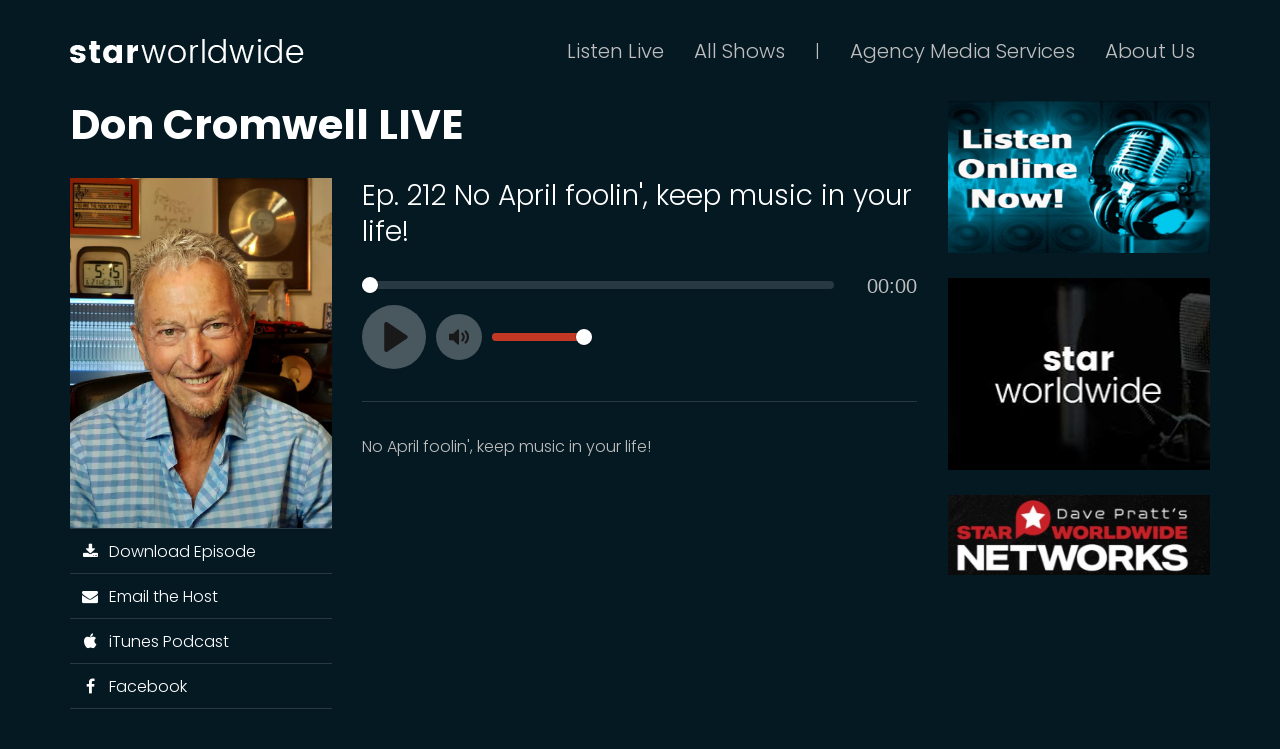

--- FILE ---
content_type: text/html; charset=UTF-8
request_url: https://starworldwidenetworks.com/episodes/no-april-foolin-keep-music-in-your-life
body_size: 19390
content:
<!DOCTYPE html>
<html lang="en">

<head>
    <meta charset="utf-8">
    <meta http-equiv="X-UA-Compatible" content="IE=edge">
    <meta name="viewport" content="width=device-width, initial-scale=1">
    <!-- The above 3 meta tags *must* come first in the head; any other head content must come *after* these tags -->

    <!-- DNS Prefetching -->
    <link rel="dns-prefetch" href="https://fonts.googleapis.com">
<link rel="dns-prefetch" href="https://s3-us-west-1.amazonaws.com/starworldwidenetworks">
<link rel="dns-prefetch" href="https://cdn.plyr.io">
    <!-- CSRF Token -->
    <meta name="csrf-token" content="233AFD8yaBoqRzpyuLJvqZXA5yNyy5Z7Bw1oCGcv">

    
    <link rel="apple-touch-icon" sizes="180x180" href="/apple-touch-icon.png">
<link rel="icon" type="image/png" href="/favicon-32x32.png" sizes="32x32">
<link rel="icon" type="image/png" href="/favicon-16x16.png" sizes="16x16">
<link rel="manifest" href="/manifest.json">
<link rel="mask-icon" href="/safari-pinned-tab.svg" color="#c23824">
<meta name="theme-color" content="#ffffff">
    <title>No April foolin&#039;, keep music in your life! | Don Cromwell LIVE</title>
    <meta name="description" content="No April foolin&#039;, keep music in your life!">
    <meta property="og:locale" content="en_US" />
    <meta property="og:url" content="https://starworldwidenetworks.com/episodes/no-april-foolin-keep-music-in-your-life" />    <meta property="og:title" content="No April foolin&#039;, keep music in your life!" />    <meta property="og:image" content="https://s3-us-west-1.amazonaws.com/starworldwidenetworks/shows/thumbnails/fLj9vLYlo6ePfto3wd8vlND3bFw8LUPOYcU1bbdD.jpeg" />    <meta property="og:description" content="No April foolin&#039;, keep music in your life!" />    <meta property="og:updated_time" content="2020-04-02T15:28:10-07:00" />    
    <!-- Google Fonts -->
    <link href="https://fonts.googleapis.com/css?family=Poppins:300,400,700" rel="stylesheet">

    <!-- Styles -->
    <link rel="stylesheet" href="/css/app.707f1df503b8ee2c036e.css">

    <!-- Channel Specific Styles -->
    <style>
        body {
                            background-image: url('https://s3-us-west-1.amazonaws.com/starworldwidenetworks/channels/backgrounds/oozyODaXfBv2xqgk3Igcfqnz6JO7V0bP8FCR9ycy.png');
                background-repeat: no-repeat;
                background-size: cover;
                background-attachment: fixed;
                        background-color: #051923 !important;
        }
        .color-inverse .header {
            background-color: transparent;
        }
        .color-inverse .main {
            background-color: transparent;
        }
        a,
        a:hover,
        a:focus {
            color: #c23824;
        }
        .thumbnail,
        a.thumbnail:hover,
        a.thumbnail:focus,
        a.thumbnail.active,
        .color-inverse .navbar-nav .dropdown-menu,
        .color-inverse .navbar-nav .open .dropdown-menu {
            border-color: #c23824;
        }
        .color-inverse .dropdown-menu > .active > a,
        .color-inverse .navbar-nav .open .dropdown-menu > .active > a,
        .color-inverse .dropdown-menu > .active > a:hover,
        .color-inverse .navbar-nav .open .dropdown-menu > .active > a:hover,
        .color-inverse .dropdown-menu > .active > a:focus,
        .color-inverse .navbar-nav .open .dropdown-menu > .active > a:focus {
            background-color: #c23824;
        }
        .plyr__controls .plyr__progress--played,
        .plyr__controls .plyr__volume--display {
            color: #c23824;
        }
        .plyr__controls input[type='range']:active::-webkit-slider-thumb,
        .plyr__controls input[type='range']:active::-moz-range-thumb,
        .plyr__controls input[type='range']:active::-ms-thumb {
            background: #c23824;
        }
        .plyr__play-large {
            background: #c23824;
        }
        .list-group-episodes .list-group-item.active,
        .list-group-episodes .list-group-item.active:focus,
        .list-group-episodes .list-group-item.active:hover {
            border-bottom-color: #c23824;
        }
    </style>

    <!-- Page Specific Styles -->
        <!-- HTML5 shim and Respond.js for IE8 support of HTML5 elements and media queries -->
    <!-- WARNING: Respond.js doesn't work if you view the page via file:// -->
    <!--[if lt IE 9]>
        <script src="https://oss.maxcdn.com/html5shiv/3.7.3/html5shiv.min.js"></script>
        <script src="https://oss.maxcdn.com/respond/1.4.2/respond.min.js"></script>
    <![endif]-->
</head>

<body class="color-inverse">

            <!-- Google Analytics -->
        <script>
            (function(i,s,o,g,r,a,m){i['GoogleAnalyticsObject']=r;i[r]=i[r]||function(){
            (i[r].q=i[r].q||[]).push(arguments)},i[r].l=1*new Date();a=s.createElement(o),
            m=s.getElementsByTagName(o)[0];a.async=1;a.src=g;m.parentNode.insertBefore(a,m)
            })(window,document,'script','https://www.google-analytics.com/analytics.js','ga');

            ga('create', 'UA-91954102-1', 'auto');
            ga('send', 'pageview');
        </script>
    
    <header class="header">
        <nav class="navbar navbar-inverse">
            <div class="container">
                <!-- Brand and toggle get grouped for better mobile display -->
                <div class="navbar-header">
                    <button type="button" class="navbar-toggle collapsed" data-toggle="collapse" data-target="#navbar-collapse" aria-expanded="false">
                        <span class="sr-only">Toggle navigation</span>
                        <span class="icon-bar"></span>
                        <span class="icon-bar"></span>
                        <span class="icon-bar"></span>
                    </button>
                    <a class="navbar-brand" href="/channels/star-worldwide"><img src="https://s3-us-west-1.amazonaws.com/starworldwidenetworks/channels/logos/cCtxPN2OLxG33hjLk9jOtHGP5NT8s4eTOsKdd2ap.png" alt="STAR WORLDWIDE NETWORKS" /></a>
                </div>

                <!-- Collect the nav links, forms, and other content for toggling -->
                <div class="collapse navbar-collapse" id="navbar-collapse">
                    <ul class="nav navbar-nav navbar-right hidden-xs">
                        <li><a href="/channels/star-worldwide/live">Listen Live</a></li>
                        <li class="dropdown dropdown-full-width">
    <a href="#" class="dropdown-toggle" data-toggle="dropdown" role="button" aria-haspopup="true" aria-expanded="false">All Shows</a>
    <ul class="dropdown-menu">

        
                                    
                                    <div class="row dropdown-menu-multi-col">
                        <div class="col-sm-4">
                            <ul>
                
                
                
                                <li><a href="/shows/streams-in-the-desert-live">Streams in the Desert LIVE!</a></li>

                
                                            
                
                
                
                                <li><a href="/shows/in-the-green-room">In the Green Room</a></li>

                
                                            
                
                
                
                                <li><a href="/shows/the-nonprofit-journal">NPJ Talk Radio</a></li>

                
                                            
                
                
                
                                <li><a href="/shows/the-clinic">The Clinic</a></li>

                
                                            
                
                
                
                                <li><a href="/shows/1980-something">1980 Something</a></li>

                
                                            
                
                
                
                                <li><a href="/shows/journey-to-a-healthy-lifestyle">Journey to a Healthy Lifestyle</a></li>

                
                                            
                
                
                
                                <li><a href="/shows/hustle-sold-separately">Hustle Sold Separately</a></li>

                
                                            
                
                
                
                                <li><a href="/shows/stand-up-and-speak-up">Stand Up and Speak Up</a></li>

                
                                            
                
                
                
                                <li><a href="/shows/the-otto-d-show">The Otto D Show</a></li>

                
                                            
                
                
                
                                <li><a href="/shows/lifestyle-project-show-with-david-didier">Lifestyle Project Show with David Didier</a></li>

                
                                            
                
                
                
                                <li><a href="/shows/veronica-pranzo-events">Veronica Pranzo Events</a></li>

                
                                            
                
                
                
                                <li><a href="/shows/don-cromwell-live">Don Cromwell LIVE</a></li>

                
                                            
                
                
                
                                <li><a href="/shows/fun-and-fast-times-sharon-camarillo">Fun and Fast Times Sharon Camarillo</a></li>

                
                                            
                
                
                
                                <li><a href="/shows/better-horses-with-ernie-rodina">Better Horses With Ernie Rodina</a></li>

                
                                            
                
                
                
                                <li><a href="/shows/confessing-the-blues-radio">Confessing the Blues Radio</a></li>

                
                                            
                
                
                
                                <li><a href="/shows/fashion-rewired-podcast-with-brian-hill">Fashion Rewired Podcast with Brian Hill</a></li>

                
                                            
                
                
                
                                <li><a href="/shows/blow-me-away-blues">Blow Me Away Blues</a></li>

                
                                            
                
                
                
                                <li><a href="/shows/the-god-show-with-pat-mcmahon">The God Show with Pat McMahon</a></li>

                
                                            
                
                
                
                                <li><a href="/shows/hospice-of-the-valley-show-with-lin-sue-cooney">Hospice of the Valley Show with Lin Sue Cooney</a></li>

                
                                            
                
                
                
                                <li><a href="/shows/lifestyle-jules">Lifestyle Jules</a></li>

                
                                            
                
                
                
                                <li><a href="/shows/dans-travel-bytes">Dan&#039;s Travel Bytes</a></li>

                
                                            
                
                
                
                                <li><a href="/shows/badge-boys">Badge Boys</a></li>

                
                                            
                
                
                                            </ul>
                        </div>
                        <div class="col-sm-4">
                            <ul>
                
                                <li><a href="/shows/walk-the-plank">Walk The Plank</a></li>

                
                                            
                
                
                
                                <li><a href="/shows/get-real-with-robin">Get Real With Robin!</a></li>

                
                                            
                
                
                
                                <li><a href="/shows/catholic-mass-broadcast">Diocese of Phoenix-Catholic Mass</a></li>

                
                                            
                
                
                
                                <li><a href="/shows/dave-pratt-behind-the-micand-beyond-audio-book">Dave Pratt Behind The Mic...and Beyond! Audio Book</a></li>

                
                                            
                
                
                
                                <li><a href="/shows/the-vitalyst-spark-podcast">The Vitalyst Spark Podcast</a></li>

                
                                            
                
                
                
                                <li><a href="/shows/the-scottsdale-chamber-podcast">The Scottsdale Chamber Podcast</a></li>

                
                                            
                
                
                
                                <li><a href="/shows/recovery-on-air">Recovery On-Air</a></li>

                
                                            
                
                
                
                                <li><a href="/shows/the-suki-and-scott-show">The Suki and Scott Show</a></li>

                
                                            
                
                
                
                                <li><a href="/shows/bonnie-stevens">Zonie Living: Business, Adventure and Leadership</a></li>

                
                                            
                
                
                
                                <li><a href="/shows/the-wander-podcast">The Wander Podcast</a></li>

                
                                            
                
                
                
                                <li><a href="/shows/light-beer-dark-money">Light Beer Dark Money</a></li>

                
                                            
                
                
                
                                <li><a href="/shows/the-desire-factor-with-christy-whitman">The Desire Factor with Christy Whitman</a></li>

                
                                            
                
                
                
                                <li><a href="/shows/catholic-education-arizona-arizona-tax-credits-create-future-leaders">Catholic Education Arizona</a></li>

                
                                            
                
                
                
                                <li><a href="/shows/managing-chronic-pain-with-dr-ashu-goyle">Managing Chronic Pain with Dr. Ashu Goyle</a></li>

                
                                            
                
                
                
                                <li><a href="/shows/officer-down-memorial-podcast">Officer Down Memorial Podcast</a></li>

                
                                            
                
                
                
                                <li><a href="/shows/the-mental-knot-with-scott-freymuller">The Mental Knot with Scott Freymuller</a></li>

                
                                            
                
                
                
                                <li><a href="/shows/rock-recovery">Rock Recovery</a></li>

                
                                            
                
                
                
                                <li><a href="/shows/business-unplugged">Business Unplugged</a></li>

                
                                            
                
                
                
                                <li><a href="/shows/the-dadbodcast">The Dadbodcast</a></li>

                
                                            
                
                
                
                                <li><a href="/shows/spirituality-for-everyday-living-with-melinda-vail">Spirituality for Everyday Living with Melinda Vail</a></li>

                
                                            
                
                
                
                                <li><a href="/shows/empowered-healing">Empowered Healing</a></li>

                
                                            
                
                
                
                                <li><a href="/shows/boomerocity-the-fan-experience">Boomerocity The Fan Experience</a></li>

                
                                            
                
                
                                            </ul>
                        </div>
                        <div class="col-sm-4">
                            <ul>
                
                                <li><a href="/shows/everything-but-politics">Everything But Politics</a></li>

                
                                            
                
                
                
                                <li><a href="/shows/the-badge-zone">The Badge Zone</a></li>

                
                                            
                
                
                
                                <li><a href="/shows/powered-by-franchising">Powered by Franchising</a></li>

                
                                            
                
                
                
                                <li><a href="/shows/swn-spotlight-show">SWN Spotlight Show</a></li>

                
                                            
                
                
                
                                <li><a href="/shows/the-joy-podcast-with-rosemary-sambora">The Joy Podcast with Rosemary Sambora</a></li>

                
                                            
                
                
                
                                <li><a href="/shows/now-with-nadine">Now with Nadine</a></li>

                
                                            
                
                
                
                                <li><a href="/shows/scottsdale-vibes">Scottsdale Vibes</a></li>

                
                                            
                
                
                
                                <li><a href="/shows/eagp-podcast">EAGP PODCAST</a></li>

                
                                            
                
                
                
                                <li><a href="/shows/in-titled">iN-TiTLED</a></li>

                
                                            
                
                
                
                                <li><a href="/shows/fountaincast">FountainCast</a></li>

                
                                            
                
                
                
                                <li><a href="/shows/today-and-tomorrow-in-scottsdale">Today And Tomorrow In Scottsdale</a></li>

                
                                            
                
                
                
                                <li><a href="/shows/on-a-pazitive-note">On a PAZitive Note</a></li>

                
                                            
                
                
                
                                <li><a href="/shows/the-az-big-podcast">The AZ Big Podcast</a></li>

                
                                            
                
                
                
                                <li><a href="/shows/be-valiant">Be Valiant</a></li>

                
                                            
                
                
                
                                <li><a href="/shows/skilled-nation">Skilled Nation</a></li>

                
                                            
                
                
                
                                <li><a href="/shows/move-the-needle-people-and-culture-podcast">MOVE THE NEEDLE People and Culture Podcast</a></li>

                
                                            
                
                
                
                                <li><a href="/shows/hiring-confessional">Hiring Confessional</a></li>

                
                                            
                
                
                
                                <li><a href="/shows/through-a-parents-tears">Through A Parents Tears</a></li>

                
                                                <li role="separator" class="divider"></li>
                                <li><a href="/channels/star-worldwide/shows">Search &amp; Browse</a></li>
                                <li><a href="/host-a-show">Start your own show today!</a></li>
                            </ul>
                        </div>
                    </div>
                            
        
    </ul> <!-- dropdown-menu -->
</li> <!-- dropdown -->                        <li class="navbar-text small">|</li>
                        <li><a href="https://prattmarketingagency.com/">Agency Media Services</a></li>
                        <li class="dropdown">
                            <a href="#" class="dropdown-toggle" data-toggle="dropdown" role="button" aria-haspopup="true" aria-expanded="false">About Us</a>
                            <ul class="dropdown-menu">
                                <li><a href="https://prattmarketingagency.com/about-us/">About STARWorldWide</a></li>
                                <li><a href="https://prattmarketingagency.com/about-us/#meet-dave">Meet the Mayor - Dave Pratt</a></li>
                                <li><a href="/contact">Contact</a></li>
                                <li><a href="/privacy-policy">Privacy Policy</a></li>
                                <li><a href="/terms-and-conditions">Terms &amp; Conditions</a></li>
                                <li role="separator" class="divider"></li>
                                <li class="navbar-link-inline">
                                    <a href="https://www.facebook.com/DavePrattLive/"><i class="fa fa-fw fa-facebook"></i></a>
                                    <a href="https://x.com/DavePrattLive"><svg xmlns="http://www.w3.org/2000/svg" viewBox="0 0 512 512" style="height: 18px;vertical-align: middle;"><path fill="#bfbfbf" d="M389.2 48h70.6L305.6 224.2 487 464H345L233.7 318.6 106.5 464H35.8L200.7 275.5 26.8 48H172.4L272.9 180.9 389.2 48zM364.4 421.8h39.1L151.1 88h-42L364.4 421.8z"/></svg></a>
                                </li>
                            </ul>
                        </li>
                    </ul>
                    <ul class="nav navbar-nav navbar-right visible-xs">
                        <li><a href="/channels/star-worldwide/live">Listen Live</a></li>
                        <li><a href="/channels/star-worldwide/shows">All Shows</a></li>
                        <li><a href="https://prattmarketingagency.com">Agency Media Services</a></li>
                        <li class="dropdown open">
                            <a href="#" class="dropdown-toggle" role="button" aria-haspopup="true" aria-expanded="true">About Us</a>
                            <ul class="dropdown-menu">
                                <li><a href="https://prattmarketingagency.com/about-us/">About STARWorldWide</a></li>
                                <li><a href="https://prattmarketingagency.com/about-us/#meet-dave">Meet the Mayor - Dave Pratt</a></li>
                                <li><a href="/contact">Contact</a></li>
                                <li><a href="/privacy-policy">Privacy Policy</a></li>
                                <li><a href="/terms-and-conditions">Terms &amp; Conditions</a></li>
                                <li role="separator" class="divider"></li>
                                <li class="navbar-link-inline">
                                    <a href="https://www.facebook.com/starworldwidenetworks/"><i class="fa fa-fw fa-facebook"></i></a>
                                    <a href="https://x.com/StarWorldwideAZ"><svg xmlns="http://www.w3.org/2000/svg" viewBox="0 0 512 512" style="height: 18px;vertical-align: middle;"><path fill="#bfbfbf" d="M389.2 48h70.6L305.6 224.2 487 464H345L233.7 318.6 106.5 464H35.8L200.7 275.5 26.8 48H172.4L272.9 180.9 389.2 48zM364.4 421.8h39.1L151.1 88h-42L364.4 421.8z"/></svg></a>
                                </li>
                            </ul>
                        </li>
                    </ul>
                </div> <!-- navbar-collapse -->
            </div> <!-- container-fluid -->
        </nav>
    </header>

    <div class="main">
        <div class="container">
                <div class="row">
        <div class="col-xs-12 col-md-9">
            <h1 class="margin-top-none"><a href="/shows/don-cromwell-live">Don Cromwell LIVE</a></h1>

            <div class="row">
                <div class="col-sm-8 col-sm-push-4">
                    <h2 class="margin-top-none">Ep. 212 No April foolin&#039;, keep music in your life!</h2>
                                            <audio controls>
                            <source src="https://dts.podtrac.com/redirect.mp3/s3-us-west-1.amazonaws.com/starworldwidenetworks/episodes/mp3/f155f73a-5a2c-4584-82d3-475b6ce1b146.mp3" type="audio/mp3">
                        </audio>
                                                                <hr />
                        <p>No April foolin', keep music in your life!</p>
                                    </div> <!-- col -->

                <div class="col-sm-4 col-sm-pull-8 ">
                    <img class="hidden-xs" src="https://s3-us-west-1.amazonaws.com/starworldwidenetworks/shows/thumbnails/fLj9vLYlo6ePfto3wd8vlND3bFw8LUPOYcU1bbdD.jpeg" alt="No April foolin&#039;, keep music in your life!">
                    <div class="list-group">
            <a href="https://dts.podtrac.com/redirect.mp3/s3-us-west-1.amazonaws.com/starworldwidenetworks/episodes/mp3/f155f73a-5a2c-4584-82d3-475b6ce1b146.mp3" class="list-group-item" download><i class="fa fa-fw fa-download" aria-hidden="true"></i>&nbsp; Download Episode</a>
                <a href="mailto:dc474@roadrunner.com?subject=Don Cromwell LIVE Podcast" class="list-group-item"><i class="fa fa-fw fa-envelope" aria-hidden="true"></i>&nbsp; Email the Host</a>
                <a href="https://itunes.apple.com/us/podcast/don-cromwell-live/id876454118?mt=2" target="_blank" class="list-group-item"><i class="fa fa-fw fa-apple" aria-hidden="true"></i>&nbsp; iTunes Podcast</a>
                        <a href="https://www.facebook.com/don.cromwell" target="_blank" class="list-group-item"><i class="fa fa-fw fa-facebook" aria-hidden="true"></i>&nbsp; Facebook</a>
                        <a href="/shows/don-cromwell-live/feed" target="_blank" class="list-group-item"><i class="fa fa-fw fa-rss" aria-hidden="true"></i>&nbsp; RSS Feed</a>
</div>
                </div> <!-- col -->
            </div> <!-- row -->

            <h2>All Episodes</h2>
            <div class="list-group list-group-episodes">
            <a href="/episodes/last-show-of-2025" class="list-group-item ">
            <p class="pull-right">12/19/2025</p>
            <i class="fa fa-fw fa-lg fa-play-circle"></i> Ep. 329 Last show of 2025
        </a>
            <a href="/episodes/guitarist-vocalist-joey-delgado" class="list-group-item ">
            <p class="pull-right">12/12/2025</p>
            <i class="fa fa-fw fa-lg fa-play-circle"></i> Ep. 328 Guitarist / vocalist Joey Delgado
        </a>
            <a href="/episodes/spinal-tap-bassist-derek-smalls" class="list-group-item ">
            <p class="pull-right">11/07/2025</p>
            <i class="fa fa-fw fa-lg fa-play-circle"></i> Ep. 327 Spinal Tap bassist Derek Smalls&nbsp;
        </a>
            <a href="/episodes/violinist-fiddler-composer-lily-honigberg" class="list-group-item ">
            <p class="pull-right">10/30/2025</p>
            <i class="fa fa-fw fa-lg fa-play-circle"></i> Ep. 326 Violinist / fiddler / composer Lily Honigberg
        </a>
            <a href="/episodes/playing-original-recordings-with-singer-songwriter-actor-larry-bagby" class="list-group-item ">
            <p class="pull-right">10/23/2025</p>
            <i class="fa fa-fw fa-lg fa-play-circle"></i> Ep. 325 Playing original recordings with singer / songwriter / actor Larry Bagby
        </a>
            <a href="/episodes/singer-songwriter-multi-instrumentalist-robbie-gennet" class="list-group-item ">
            <p class="pull-right">10/03/2025</p>
            <i class="fa fa-fw fa-lg fa-play-circle"></i> Ep. 324 Singer / songwriter / multi instrumentalist Robbie Gennet
        </a>
            <a href="/episodes/drummer-vocalist-paul-kastick-and-vocalist-joanna-pearl" class="list-group-item ">
            <p class="pull-right">09/15/2025</p>
            <i class="fa fa-fw fa-lg fa-play-circle"></i> Ep. 323 Drummer / vocalist Paul Kastick and vocalist Joanna Pearl
        </a>
            <a href="/episodes/chillin-in-scottsdale" class="list-group-item ">
            <p class="pull-right">09/05/2025</p>
            <i class="fa fa-fw fa-lg fa-play-circle"></i> Ep. 322 Chillin’ In Scottsdale
        </a>
            <a href="/episodes/singer-songwriter-christena-rich-and-virtuoso-guitarist-laurence-juber" class="list-group-item ">
            <p class="pull-right">08/21/2025</p>
            <i class="fa fa-fw fa-lg fa-play-circle"></i> Ep. 321 Singer / songwriter Christena Rich and virtuoso guitarist Laurence Juber
        </a>
            <a href="/episodes/singer-songwriter-guitarist-james-lee-stanley" class="list-group-item ">
            <p class="pull-right">08/01/2025</p>
            <i class="fa fa-fw fa-lg fa-play-circle"></i> Ep. 320 Singer / songwriter / guitarist James Lee Stanley
        </a>
            <a href="/episodes/the-special-meaning-of-july-2" class="list-group-item ">
            <p class="pull-right">07/18/2025</p>
            <i class="fa fa-fw fa-lg fa-play-circle"></i> Ep. 319 The special meaning of July 2
        </a>
            <a href="/episodes/miracle-on-shelby-street" class="list-group-item ">
            <p class="pull-right">06/19/2025</p>
            <i class="fa fa-fw fa-lg fa-play-circle"></i> Ep. 318 Miracle On Shelby Street
        </a>
            <a href="/episodes/singer-songwriter-keyboardist-kiki-ebsen" class="list-group-item ">
            <p class="pull-right">05/01/2025</p>
            <i class="fa fa-fw fa-lg fa-play-circle"></i> Ep. 317 Singer / songwriter / keyboardist Kiki Ebsen
        </a>
            <a href="/episodes/singer-songwriter-steve-bardwil" class="list-group-item ">
            <p class="pull-right">04/24/2025</p>
            <i class="fa fa-fw fa-lg fa-play-circle"></i> Ep. 316 Singer / songwriter Steve Bardwil
        </a>
            <a href="/episodes/artist-songwriter-and-producer-danny-tate" class="list-group-item ">
            <p class="pull-right">04/17/2025</p>
            <i class="fa fa-fw fa-lg fa-play-circle"></i> Ep. 315 Artist, songwriter and producer Danny Tate
        </a>
            <a href="/episodes/pat-benatar-bassist-mick-mahan-talks-music-and-pizza" class="list-group-item ">
            <p class="pull-right">03/21/2025</p>
            <i class="fa fa-fw fa-lg fa-play-circle"></i> Ep. 314 Pat Benatar bassist Mick Mahan talks music and pizza
        </a>
            <a href="/episodes/canadian-rockers-the-kings" class="list-group-item ">
            <p class="pull-right">03/04/2025</p>
            <i class="fa fa-fw fa-lg fa-play-circle"></i> Ep. 313 Canadian rockers The Kings
        </a>
            <a href="/episodes/singer-songwriter-musician-bruce-sudano" class="list-group-item ">
            <p class="pull-right">02/22/2025</p>
            <i class="fa fa-fw fa-lg fa-play-circle"></i> Ep. 312 Singer / songwriter / musician Bruce Sudano
        </a>
            <a href="/episodes/rock-journalist-steve-rosen-promoting-his-latest-book-tonechaser-about-his-26-year-friendship-with-eddie-van-halen" class="list-group-item ">
            <p class="pull-right">01/31/2025</p>
            <i class="fa fa-fw fa-lg fa-play-circle"></i> Ep. 311 Rock journalist Steve Rosen promoting his latest book “Tonechaser”, about his 26 year friendship with Eddie Van Halen
        </a>
            <a href="/episodes/singer-songwriter-guitarist-pryor-baird" class="list-group-item ">
            <p class="pull-right">01/23/2025</p>
            <i class="fa fa-fw fa-lg fa-play-circle"></i> Ep. 310 Singer / songwriter / guitarist Pryor Baird
        </a>
            <a href="/episodes/highlights-from-2024" class="list-group-item ">
            <p class="pull-right">12/21/2024</p>
            <i class="fa fa-fw fa-lg fa-play-circle"></i> Ep. 309 Highlights from 2024
        </a>
            <a href="/episodes/playing-our-favorite-road-tunes-and-putting-the-thanks-in-thanksgiving" class="list-group-item ">
            <p class="pull-right">12/06/2024</p>
            <i class="fa fa-fw fa-lg fa-play-circle"></i> Ep. 308 Playing our favorite road tunes and putting the Thanks in Thanksgiving
        </a>
            <a href="/episodes/singer-songwriter-chris-timbers-along-with-dean-dinning-from-toad-the-wet-sprocket" class="list-group-item ">
            <p class="pull-right">11/14/2024</p>
            <i class="fa fa-fw fa-lg fa-play-circle"></i> Ep. 307 Singer / songwriter Chris Timbers along with Dean Dinning from Toad The Wet Sprocket
        </a>
            <a href="/episodes/actor-producer-kash-hovey-and-actress-singer-christa-collins" class="list-group-item ">
            <p class="pull-right">11/08/2024</p>
            <i class="fa fa-fw fa-lg fa-play-circle"></i> Ep. 306 Actor / producer Kash Hovey and actress / singer Christa Collins
        </a>
            <a href="/episodes/richie-onori-from-the-sweet-and-kenny-lee-lewis-from-steve-miller-band" class="list-group-item ">
            <p class="pull-right">10/24/2024</p>
            <i class="fa fa-fw fa-lg fa-play-circle"></i> Ep. 305 Richie Onori from The Sweet and Kenny Lee Lewis from Steve Miller Band
        </a>
            <a href="/episodes/guitarist-composer-david-becker-joined-by-legendary-producer-ken-caillat" class="list-group-item ">
            <p class="pull-right">10/17/2024</p>
            <i class="fa fa-fw fa-lg fa-play-circle"></i> Ep. 304 Guitarist / composer David Becker, joined by legendary producer Ken Caillat
        </a>
            <a href="/episodes/singer-songwriter-arwen-lewis-daughter-of-moby-grape-founder-peter-lewis" class="list-group-item ">
            <p class="pull-right">10/03/2024</p>
            <i class="fa fa-fw fa-lg fa-play-circle"></i> Ep. 303 Singer / songwriter Arwen Lewis, daughter of Moby Grape founder Peter Lewis
        </a>
            <a href="/episodes/12-year-anniversary-show-featuring-clips-from-the-past" class="list-group-item ">
            <p class="pull-right">09/26/2024</p>
            <i class="fa fa-fw fa-lg fa-play-circle"></i> Ep. 302 12 year anniversary show featuring clips from the past.
        </a>
            <a href="/episodes/remembering-recently-departed-artists" class="list-group-item ">
            <p class="pull-right">08/22/2024</p>
            <i class="fa fa-fw fa-lg fa-play-circle"></i> Ep. 301 Remembering the recently departed Greg Kihn, Jack Russell of Great White and Joe Chambers of the Chambers Brothers.
        </a>
            <a href="/episodes/keyboardist-songwriter-producer-david-garfield" class="list-group-item ">
            <p class="pull-right">07/26/2024</p>
            <i class="fa fa-fw fa-lg fa-play-circle"></i> Ep. 300 Keyboardist / songwriter / producer David Garfield
        </a>
            <a href="/episodes/celebrating-4th-of-july-along-with-a-tribute-to-legendary-music-producer-peter-collins" class="list-group-item ">
            <p class="pull-right">07/05/2024</p>
            <i class="fa fa-fw fa-lg fa-play-circle"></i> Ep. 299 Celebrating 4th of July along with a tribute to legendary music producer Peter Collins
        </a>
            <a href="/episodes/producer-songwriter-musician-leslie-mandoki-of-the-mandoki-soulmates" class="list-group-item ">
            <p class="pull-right">05/31/2024</p>
            <i class="fa fa-fw fa-lg fa-play-circle"></i> Ep. 298 Producer / songwriter / musician Leslie Mandoki of the Mandoki Soulmates
        </a>
            <a href="/episodes/playing-tunes-old-and-new" class="list-group-item ">
            <p class="pull-right">05/10/2024</p>
            <i class="fa fa-fw fa-lg fa-play-circle"></i> Ep. 297 Playing tunes old and new
        </a>
            <a href="/episodes/reviewing-the-2024-rock-and-roll-hall-of-fame-inductees" class="list-group-item ">
            <p class="pull-right">04/25/2024</p>
            <i class="fa fa-fw fa-lg fa-play-circle"></i> Ep. 296 Reviewing the 2024 Rock and Roll Hall of Fame inductees
        </a>
            <a href="/episodes/german-pop-star-jurgen-drews-and-his-daughter-singer-joelina-drews" class="list-group-item ">
            <p class="pull-right">03/21/2024</p>
            <i class="fa fa-fw fa-lg fa-play-circle"></i> Ep. 295 German pop star Jurgen Drews and his daughter, singer Joelina Drews.
        </a>
            <a href="/episodes/concert-producer-promoter-dave-ferrara" class="list-group-item ">
            <p class="pull-right">03/14/2024</p>
            <i class="fa fa-fw fa-lg fa-play-circle"></i> Ep. 294 Concert producer / promoter Dave Ferrara
        </a>
            <a href="/episodes/the-music-of-lisa-dawn-miller-and-in-studio-comedian-sandy-hackett-son-of-the-legendary-buddy-hackett" class="list-group-item ">
            <p class="pull-right">03/09/2024</p>
            <i class="fa fa-fw fa-lg fa-play-circle"></i> Ep. 293 The music of Lisa Dawn Miller and in studio, comedian Sandy Hackett, son of the legendary Buddy Hackett
        </a>
            <a href="/episodes/guitar-virtuoso-and-former-wings-band-member-laurence-juber" class="list-group-item ">
            <p class="pull-right">02/22/2024</p>
            <i class="fa fa-fw fa-lg fa-play-circle"></i> Ep. 292 Guitar virtuoso and former Wings band member Laurence Juber
        </a>
            <a href="/episodes/singer-songwriter-actor-larry-bagby" class="list-group-item ">
            <p class="pull-right">02/08/2024</p>
            <i class="fa fa-fw fa-lg fa-play-circle"></i> Ep. 291 Singer / songwriter / actor Larry Bagby
        </a>
            <a href="/episodes/drummer-producer-artist-paul-groove-galore-kastick" class="list-group-item ">
            <p class="pull-right">02/02/2024</p>
            <i class="fa fa-fw fa-lg fa-play-circle"></i> Ep. 290 Drummer / producer / artist Paul &quot;Groove Galore&quot; Kastick
        </a>
            <a href="/episodes/musician-songwriter-vocalist-and-supertramp-guitarist-carl-verheyen" class="list-group-item ">
            <p class="pull-right">01/18/2024</p>
            <i class="fa fa-fw fa-lg fa-play-circle"></i> Ep. 289 Musician / songwriter / vocalist and Supertramp guitarist Carl Verheyen
        </a>
            <a href="/episodes/musician-songwriter-author-bill-cinque" class="list-group-item ">
            <p class="pull-right">01/04/2024</p>
            <i class="fa fa-fw fa-lg fa-play-circle"></i> Ep. 288 Musician / songwriter / author Bill Cinque
        </a>
            <a href="/episodes/in-tribute-to-denny-laine-of-wings-and-the-moody-blues" class="list-group-item ">
            <p class="pull-right">12/06/2023</p>
            <i class="fa fa-fw fa-lg fa-play-circle"></i> Ep. 287 In Tribute To - Denny Laine of Wings and The Moody Blues
        </a>
            <a href="/episodes/guitarist-songwriter-janet-robin" class="list-group-item ">
            <p class="pull-right">11/30/2023</p>
            <i class="fa fa-fw fa-lg fa-play-circle"></i> Ep. 286 Guitarist / songwriter Janet Robin
        </a>
            <a href="/episodes/notes-and-highlights-from-the-california-music-hall-of-fame-induction-ceremony" class="list-group-item ">
            <p class="pull-right">09/28/2023</p>
            <i class="fa fa-fw fa-lg fa-play-circle"></i> Ep. 285 Notes and highlights from the California Music Hall of Fame induction ceremony.
        </a>
            <a href="/episodes/11-year-anniversary-show" class="list-group-item ">
            <p class="pull-right">09/14/2023</p>
            <i class="fa fa-fw fa-lg fa-play-circle"></i> Ep. 284 11 year anniversary show
        </a>
            <a href="/episodes/award-winning-blues-artist-deb-ryder" class="list-group-item ">
            <p class="pull-right">08/24/2023</p>
            <i class="fa fa-fw fa-lg fa-play-circle"></i> Ep. 283 Award winning blues artist Deb Ryder
        </a>
            <a href="/episodes/celebrating-the-official-release-of-my-instrumental-album-winds-of-patagonia" class="list-group-item ">
            <p class="pull-right">08/03/2023</p>
            <i class="fa fa-fw fa-lg fa-play-circle"></i> Ep. 282 Celebrating the official release of my instrumental album &quot;Winds of Patagonia&quot;
        </a>
            <a href="/episodes/gregory-copploe-and-dani-forrest-discuss-their-newly-released-book-i-am-pink" class="list-group-item ">
            <p class="pull-right">06/22/2023</p>
            <i class="fa fa-fw fa-lg fa-play-circle"></i> Ep. 281 Gregory Copploe and Dani Forrest discuss their newly released book &quot;I Am Pink&quot;
        </a>
            <a href="/episodes/pat-benatar-bassist-mick-mahan" class="list-group-item ">
            <p class="pull-right">06/08/2023</p>
            <i class="fa fa-fw fa-lg fa-play-circle"></i> Ep. 280 Pat Benatar bassist Mick Mahan
        </a>
            <a href="/episodes/chicago-bassist-vocalist-jason-scheff" class="list-group-item ">
            <p class="pull-right">06/01/2023</p>
            <i class="fa fa-fw fa-lg fa-play-circle"></i> Ep. 279 Former Chicago bassist / vocalist Jason Scheff
        </a>
            <a href="/episodes/vocalist-keith-england" class="list-group-item ">
            <p class="pull-right">05/25/2023</p>
            <i class="fa fa-fw fa-lg fa-play-circle"></i> Ep. 278 Vocalist Keith England
        </a>
            <a href="/episodes/rock-metal-band-thredge" class="list-group-item ">
            <p class="pull-right">05/11/2023</p>
            <i class="fa fa-fw fa-lg fa-play-circle"></i> Ep. 277 Rock metal band Thredge
        </a>
            <a href="/episodes/modern-rock-band-the-alive" class="list-group-item ">
            <p class="pull-right">05/04/2023</p>
            <i class="fa fa-fw fa-lg fa-play-circle"></i> Ep. 276 Modern rock band The Alive
        </a>
            <a href="/episodes/guitarist-singer-songwriter-engineer-producer-ed-tree" class="list-group-item ">
            <p class="pull-right">04/20/2023</p>
            <i class="fa fa-fw fa-lg fa-play-circle"></i> Ep. 275 Guitarist / singer / songwriter / engineer / producer Ed Tree
        </a>
            <a href="/episodes/soul-empowerment-coach-birgitta-visser" class="list-group-item ">
            <p class="pull-right">04/07/2023</p>
            <i class="fa fa-fw fa-lg fa-play-circle"></i> Ep. 274 Soul empowerment coach Birgitta Visser
        </a>
            <a href="/episodes/producer-composer-guitarist-terry-wollman" class="list-group-item ">
            <p class="pull-right">03/16/2023</p>
            <i class="fa fa-fw fa-lg fa-play-circle"></i> Ep. 273 Producer / composer / guitarist Terry Wollman
        </a>
            <a href="/episodes/ash-grove-alumni-band-members-steve-moos-wendy-waldman-and-joe-chambers-of-the-chambers-brothers" class="list-group-item ">
            <p class="pull-right">03/02/2023</p>
            <i class="fa fa-fw fa-lg fa-play-circle"></i> Ep. 272 Ash Grove Alumni band members Steve Moos, Wendy Waldman and Joe Chambers of the Chambers Brothers
        </a>
            <a href="/episodes/singer-multi-instrumentalist-doug-legacy-and-bassist-taras-prodaniuk" class="list-group-item ">
            <p class="pull-right">02/16/2023</p>
            <i class="fa fa-fw fa-lg fa-play-circle"></i> Ep. 271 Singer / multi instrumentalist Doug Legacy and bassist Taras Prodaniuk
        </a>
            <a href="/episodes/former-ambrosia-lead-vocalist-ken-stacy-and-recording-artist-claire-khodara" class="list-group-item ">
            <p class="pull-right">02/09/2023</p>
            <i class="fa fa-fw fa-lg fa-play-circle"></i> Ep. 270 Former Ambrosia lead vocalist Ken Stacy and recording artist Claire Khodara
        </a>
            <a href="/episodes/three-dog-night-guitarist-vocalist-paul-kingery" class="list-group-item ">
            <p class="pull-right">02/02/2023</p>
            <i class="fa fa-fw fa-lg fa-play-circle"></i> Ep. 269 Three Dog Night guitarist / vocalist Paul Kingery
        </a>
            <a href="/episodes/vocalist-multi-instrumentalist-joe-deninzon-the-jimi-hendrix-of-electric-violin" class="list-group-item ">
            <p class="pull-right">01/12/2023</p>
            <i class="fa fa-fw fa-lg fa-play-circle"></i> Ep. 268 Vocalist / multi instrumentalist Joe Deninzon &quot;The Jimi Hendrix of Electric Violin&quot;
        </a>
            <a href="/episodes/vocalist-les-carlsen-promoting-his-new-solo-christian-rock-release-hes-coming" class="list-group-item ">
            <p class="pull-right">12/15/2022</p>
            <i class="fa fa-fw fa-lg fa-play-circle"></i> Ep. 267 Vocalist Les Carlsen promoting his new solo Christian rock release &quot;He&#039;s Coming&quot;
        </a>
            <a href="/episodes/former-guns-and-roses-manager-doug-goldstein" class="list-group-item ">
            <p class="pull-right">12/08/2022</p>
            <i class="fa fa-fw fa-lg fa-play-circle"></i> Ep. 266 Former Guns and Roses manager Doug Goldstein
        </a>
            <a href="/episodes/guitarist-vocalist-tony-pulizzi" class="list-group-item ">
            <p class="pull-right">10/27/2022</p>
            <i class="fa fa-fw fa-lg fa-play-circle"></i> Ep. 265 Guitarist / vocalist Tony Pulizzi
        </a>
            <a href="/episodes/a-tribute-to-my-father" class="list-group-item ">
            <p class="pull-right">09/30/2022</p>
            <i class="fa fa-fw fa-lg fa-play-circle"></i> Ep. 264 A Tribute To My Father
        </a>
            <a href="/episodes/10-year-anniversary-show" class="list-group-item ">
            <p class="pull-right">09/09/2022</p>
            <i class="fa fa-fw fa-lg fa-play-circle"></i> Ep. 263 10 Year Anniversary Show
        </a>
            <a href="/episodes/virtuoso-guitarist-composer-grant-geissman" class="list-group-item ">
            <p class="pull-right">09/02/2022</p>
            <i class="fa fa-fw fa-lg fa-play-circle"></i> Ep. 262 Virtuoso guitarist / composer Grant Geissman
        </a>
            <a href="/episodes/newly-released-a-story-unfolds-music-created-1985-1995-with-my-late-musical-partner-singer-songwriter-chris-barr" class="list-group-item ">
            <p class="pull-right">08/04/2022</p>
            <i class="fa fa-fw fa-lg fa-play-circle"></i> Ep. 261 Newly released! A Story Unfolds music, created 1985-1995 with my late musical partner, singer / songwriter Chris Barr.
        </a>
            <a href="/episodes/singer-songwriter-keyboardist-richard-t-bear-and-virtuoso-guitarist-laurence-juber" class="list-group-item ">
            <p class="pull-right">07/14/2022</p>
            <i class="fa fa-fw fa-lg fa-play-circle"></i> Ep. 260 Singer / songwriter / keyboardist Richard T Bear and virtuoso guitarist Laurence Juber
        </a>
            <a href="/episodes/playing-songs-of-life-with-d4-and-rockin-robin" class="list-group-item ">
            <p class="pull-right">07/01/2022</p>
            <i class="fa fa-fw fa-lg fa-play-circle"></i> Ep. 259 Playing songs of life with D4 and Rockin&#039; Robin
        </a>
            <a href="/episodes/in-tribute-to-brett-tuggle" class="list-group-item ">
            <p class="pull-right">06/22/2022</p>
            <i class="fa fa-fw fa-lg fa-play-circle"></i> Ep. 258 In Tribute to Brett Tuggle
        </a>
            <a href="/episodes/iain-matthews-fairport-convention-and-steve-postell-immediate-family" class="list-group-item ">
            <p class="pull-right">05/26/2022</p>
            <i class="fa fa-fw fa-lg fa-play-circle"></i> Ep. 257 Iain Matthews (Fairport Convention) and Steve Postell (Immediate Family)
        </a>
            <a href="/episodes/toad-the-wet-sprocket-bassist-dean-dinning" class="list-group-item ">
            <p class="pull-right">04/28/2022</p>
            <i class="fa fa-fw fa-lg fa-play-circle"></i> Ep. 256 Toad The Wet Sprocket bassist Dean Dinning
        </a>
            <a href="/episodes/virtuoso-bassist-composer-brian-bromberg" class="list-group-item ">
            <p class="pull-right">04/14/2022</p>
            <i class="fa fa-fw fa-lg fa-play-circle"></i> Ep. 255 Virtuoso bassist / composer Brian Bromberg
        </a>
            <a href="/episodes/singer-actress-rebecca-holden" class="list-group-item ">
            <p class="pull-right">03/31/2022</p>
            <i class="fa fa-fw fa-lg fa-play-circle"></i> Ep. 254 Singer / actress Rebecca Holden
        </a>
            <a href="/episodes/founding-member-of-the-rascals-and-rock-roll-hall-of-famer-felix-cavaliere" class="list-group-item ">
            <p class="pull-right">03/17/2022</p>
            <i class="fa fa-fw fa-lg fa-play-circle"></i> Ep. 253 Founding member of The Rascals and Rock &amp; Roll Hall Of Famer Felix Cavaliere
        </a>
            <a href="/episodes/singer-songwriter-craig-wayne-boyd-winner-of-the-voice-season-7-and-member-of-texas-hill" class="list-group-item ">
            <p class="pull-right">03/10/2022</p>
            <i class="fa fa-fw fa-lg fa-play-circle"></i> Ep. 252 Singer / songwriter Craig Wayne Boyd, winner of The Voice season 7 and member of Texas Hill
        </a>
            <a href="/episodes/singer-songwriter-guitarist-brian-wilson-band-member-rob-bonfiglio" class="list-group-item ">
            <p class="pull-right">01/29/2022</p>
            <i class="fa fa-fw fa-lg fa-play-circle"></i> Ep. 251 Singer / songwriter / guitarist / Brian Wilson band member Rob Bonfiglio
        </a>
            <a href="/episodes/flying-solo-for-the-last-show-of-2021" class="list-group-item ">
            <p class="pull-right">12/23/2021</p>
            <i class="fa fa-fw fa-lg fa-play-circle"></i> Ep. 250 Flying solo for the last show of 2021
        </a>
            <a href="/episodes/vocalist-rosemary-butler-joined-by-guitarist-rob-bonfiglio-and-lauri-reimer" class="list-group-item ">
            <p class="pull-right">12/16/2021</p>
            <i class="fa fa-fw fa-lg fa-play-circle"></i> Ep. 249 Vocalist Rosemary Butler joined by Lauri Reimer
        </a>
            <a href="/episodes/drummer-producer-and-founder-of-trap-eddie-tuduri" class="list-group-item ">
            <p class="pull-right">12/10/2021</p>
            <i class="fa fa-fw fa-lg fa-play-circle"></i> Ep. 248 Drummer, producer and founder of TRAP, Eddie Tuduri
        </a>
            <a href="/episodes/singer-songwriter-musician-kiki-ebsen" class="list-group-item ">
            <p class="pull-right">11/19/2021</p>
            <i class="fa fa-fw fa-lg fa-play-circle"></i> Ep. 247 Singer / songwriter / musician Kiki Ebsen
        </a>
            <a href="/episodes/strawberry-alarm-clock-incense-and-peppermints" class="list-group-item ">
            <p class="pull-right">11/12/2021</p>
            <i class="fa fa-fw fa-lg fa-play-circle"></i> Ep. 246 Strawberry Alarm Clock - Incense and Peppermints
        </a>
            <a href="/episodes/hanging-with-my-bandmates-from-way-back-in-the-day-plus-a-quick-interview-with-south-african-bassist-bakithi-kumalo-from-paul-simons-graceland-album" class="list-group-item ">
            <p class="pull-right">10/08/2021</p>
            <i class="fa fa-fw fa-lg fa-play-circle"></i> Ep. 245 Hanging with my bandmates from way back in the day, plus a quick interview with South African bassist Bakithi Kumalo from Paul Simon&#039;s Graceland album.
        </a>
            <a href="/episodes/the-ambassador-of-soul-singer-songwriter-musician-ellis-hall" class="list-group-item ">
            <p class="pull-right">10/01/2021</p>
            <i class="fa fa-fw fa-lg fa-play-circle"></i> Ep. 244 The Ambassador of Soul, singer / songwriter / musician Ellis Hall
        </a>
            <a href="/episodes/walk-on-water-with-singer-songwriter-keyboardist-jesse-harms" class="list-group-item ">
            <p class="pull-right">09/09/2021</p>
            <i class="fa fa-fw fa-lg fa-play-circle"></i> Ep. 243 Walk On Water with singer / songwriter / keyboardist Jesse Harms
        </a>
            <a href="/episodes/songwriters-artists-franke-previte-and-john-denicola-wrote-ive-had-the-time-of-my-life-and-hungry-eyes-from-dirty-dancing" class="list-group-item ">
            <p class="pull-right">08/20/2021</p>
            <i class="fa fa-fw fa-lg fa-play-circle"></i> Ep. 242 Songwriters / artists Franke Previte and John Denicola, wrote (I&#039;ve Had) The Time Of My Life and Hungry Eyes from Dirty Dancing
        </a>
            <a href="/episodes/playing-tunes-new-and-old-plus-a-phone-in-from-ryan-duswalt-drummer-for-the-band-ottto" class="list-group-item ">
            <p class="pull-right">08/05/2021</p>
            <i class="fa fa-fw fa-lg fa-play-circle"></i> Ep. 241 Playing tunes new and old, plus a phone in from Ryan Duswalt, drummer for the band OTTTO
        </a>
            <a href="/episodes/remembering-my-good-friend-and-former-band-mate-tom-muntz" class="list-group-item ">
            <p class="pull-right">07/16/2021</p>
            <i class="fa fa-fw fa-lg fa-play-circle"></i> Ep. 240 Remembering my good friend and former band mate Tom Muntz
        </a>
            <a href="/episodes/songwriter-producer-musician-ben-margulies" class="list-group-item ">
            <p class="pull-right">07/01/2021</p>
            <i class="fa fa-fw fa-lg fa-play-circle"></i> Ep. 239 Songwriter / producer / musician Ben Margulies
        </a>
            <a href="/episodes/air-supply-lead-vocalist-russell-hitchcock-in-studio" class="list-group-item ">
            <p class="pull-right">06/24/2021</p>
            <i class="fa fa-fw fa-lg fa-play-circle"></i> Ep. 238 Air Supply lead vocalist Russell Hitchcock in studio
        </a>
            <a href="/episodes/singer-songwriter-alan-chappel" class="list-group-item ">
            <p class="pull-right">06/10/2021</p>
            <i class="fa fa-fw fa-lg fa-play-circle"></i> Ep. 237 Singer / songwriter Alan Chapell
        </a>
            <a href="/episodes/rock-singer-robin-mcauley-in-studio-to-promote-his-new-release-standing-on-the-edge" class="list-group-item ">
            <p class="pull-right">05/20/2021</p>
            <i class="fa fa-fw fa-lg fa-play-circle"></i> Ep. 236 Rock singer Robin McAuley in studio to promote his new release, Standing On The Edge
        </a>
            <a href="/episodes/former-ambrosia-lead-vocalist-ken-stacey" class="list-group-item ">
            <p class="pull-right">05/13/2021</p>
            <i class="fa fa-fw fa-lg fa-play-circle"></i> Ep. 235 Former Ambrosia lead vocalist Ken Stacey
        </a>
            <a href="/episodes/longtime-conan-obrien-musical-director-jimmy-vivino" class="list-group-item ">
            <p class="pull-right">04/29/2021</p>
            <i class="fa fa-fw fa-lg fa-play-circle"></i> Ep. 234 Longtime Conan O&#039;Brien musical director Jimmy Vivino
        </a>
            <a href="/episodes/flying-solo-playing-original-tunes" class="list-group-item ">
            <p class="pull-right">04/23/2021</p>
            <i class="fa fa-fw fa-lg fa-play-circle"></i> Ep. 233 Flying solo playing original tunes
        </a>
            <a href="/episodes/stacy-widelitz-co-writer-of-shes-like-the-wind-from-dirty-dancing-and-matthew-wade-of-my-silent-bravery" class="list-group-item ">
            <p class="pull-right">04/15/2021</p>
            <i class="fa fa-fw fa-lg fa-play-circle"></i> Ep. 232 Stacy Widelitz, co-writer of She&#039;s Like The Wind from Dirty Dancing, and Matthew Wade of My Silent Bravery
        </a>
            <a href="/episodes/playing-tunes-with-larry-bagby" class="list-group-item ">
            <p class="pull-right">04/01/2021</p>
            <i class="fa fa-fw fa-lg fa-play-circle"></i> Ep. 231 Playing tunes with Larry Bagby
        </a>
            <a href="/episodes/michael-lennon-from-the-band-venice" class="list-group-item ">
            <p class="pull-right">03/25/2021</p>
            <i class="fa fa-fw fa-lg fa-play-circle"></i> Ep. 230 Michael Lennon from the band Venice
        </a>
            <a href="/episodes/singersongwriter-peter-beckett-of-player" class="list-group-item ">
            <p class="pull-right">03/18/2021</p>
            <i class="fa fa-fw fa-lg fa-play-circle"></i> Ep. 229 Singer/songwriter Peter Beckett of Player
        </a>
            <a href="/episodes/janna-jacoby-from-rod-stewarts-band-and-her-husband-steve-harrold-making-music" class="list-group-item ">
            <p class="pull-right">03/11/2021</p>
            <i class="fa fa-fw fa-lg fa-play-circle"></i> Ep. 228 J&#039;Anna Jacoby from Rod Stewart&#039;s band and her husband Steve Harrold making music
        </a>
            <a href="/episodes/marc-bonilla-discusses-the-keith-emerson-tribute-concert-dvd-and-box-set" class="list-group-item ">
            <p class="pull-right">03/04/2021</p>
            <i class="fa fa-fw fa-lg fa-play-circle"></i> Ep. 227 Marc Bonilla discusses the Keith Emerson Tribute Concert DVD and Box Set
        </a>
            <a href="/episodes/new-music-from-firefall" class="list-group-item ">
            <p class="pull-right">02/25/2021</p>
            <i class="fa fa-fw fa-lg fa-play-circle"></i> Ep. 226 New music from Firefall
        </a>
            <a href="/episodes/singer-songwriter-mariia" class="list-group-item ">
            <p class="pull-right">02/18/2021</p>
            <i class="fa fa-fw fa-lg fa-play-circle"></i> Ep. 225 Singer / songwriter Mariia
        </a>
            <a href="/episodes/flying-solo-with-songs-new-and-old" class="list-group-item ">
            <p class="pull-right">02/11/2021</p>
            <i class="fa fa-fw fa-lg fa-play-circle"></i> Ep. 224 Flying solo with songs new and old
        </a>
            <a href="/episodes/family-hour" class="list-group-item ">
            <p class="pull-right">02/04/2021</p>
            <i class="fa fa-fw fa-lg fa-play-circle"></i> Ep. 223 Family Hour
        </a>
            <a href="/episodes/in-honor-of-bassist-tim-bogert-re-broadcast-of-episode-35" class="list-group-item ">
            <p class="pull-right">01/20/2021</p>
            <i class="fa fa-fw fa-lg fa-play-circle"></i> Ep. 222 In honor of Bassist Tim Bogert (re-broadcast of episode 35)
        </a>
            <a href="/episodes/goodbye-cindy-goodbye-2020" class="list-group-item ">
            <p class="pull-right">01/01/2021</p>
            <i class="fa fa-fw fa-lg fa-play-circle"></i> Ep. 221 Goodbye Cindy Goodbye 2020
        </a>
            <a href="/episodes/songs-for-the-times" class="list-group-item ">
            <p class="pull-right">10/29/2020</p>
            <i class="fa fa-fw fa-lg fa-play-circle"></i> Ep. 220 Songs For The Times
        </a>
            <a href="/episodes/capitol-recording-studios-vice-president-paula-salvatore" class="list-group-item ">
            <p class="pull-right">08/20/2020</p>
            <i class="fa fa-fw fa-lg fa-play-circle"></i> Ep. 219 Capitol Recording Studios Vice President Paula Salvatore
        </a>
            <a href="/episodes/legendary-producer-engineer-songwriter-musician-alan-parsons" class="list-group-item ">
            <p class="pull-right">07/23/2020</p>
            <i class="fa fa-fw fa-lg fa-play-circle"></i> Ep. 218 Legendary producer / engineer / songwriter / musician Alan Parsons
        </a>
            <a href="/episodes/stepping-back-with-one-foot-forward" class="list-group-item ">
            <p class="pull-right">07/19/2020</p>
            <i class="fa fa-fw fa-lg fa-play-circle"></i> Ep. 217 Stepping back with one foot forward
        </a>
            <a href="/episodes/singersongwriter-marcella-detroit-aka-marcy-levy" class="list-group-item ">
            <p class="pull-right">05/21/2020</p>
            <i class="fa fa-fw fa-lg fa-play-circle"></i> Ep. 216 Singer/songwriter Marcella Detroit aka Marcy Levy
        </a>
            <a href="/episodes/singersongwriter-ward" class="list-group-item ">
            <p class="pull-right">05/14/2020</p>
            <i class="fa fa-fw fa-lg fa-play-circle"></i> Ep. 215 Singer/songwriter WARD
        </a>
            <a href="/episodes/eddie-moneys-new-ep-brand-new-day" class="list-group-item ">
            <p class="pull-right">04/23/2020</p>
            <i class="fa fa-fw fa-lg fa-play-circle"></i> Ep. 214 Eddie Money&#039;s new EP &quot; Brand New Day&quot;
        </a>
            <a href="/episodes/air-supply-lead-singer-russell-hitchcock" class="list-group-item ">
            <p class="pull-right">04/09/2020</p>
            <i class="fa fa-fw fa-lg fa-play-circle"></i> Ep. 213 Air Supply lead singer Russell Hitchcock
        </a>
            <a href="/episodes/no-april-foolin-keep-music-in-your-life" class="list-group-item active">
            <p class="pull-right">04/02/2020</p>
            <i class="fa fa-fw fa-lg fa-play-circle"></i> Ep. 212 No April foolin&#039;, keep music in your life!
        </a>
            <a href="/episodes/dc-live-w-b3" class="list-group-item ">
            <p class="pull-right">03/19/2020</p>
            <i class="fa fa-fw fa-lg fa-play-circle"></i> Ep. 211 Keeping it real and live through a crazy time
        </a>
            <a href="/episodes/love-grace-and-gratitude" class="list-group-item ">
            <p class="pull-right">03/05/2020</p>
            <i class="fa fa-fw fa-lg fa-play-circle"></i> Ep. 210 Love, Grace and Gratitude
        </a>
            <a href="/episodes/former-major-league-pitcher-and-current-angels-broadcaster-mark-langston" class="list-group-item ">
            <p class="pull-right">02/27/2020</p>
            <i class="fa fa-fw fa-lg fa-play-circle"></i> Ep. 209 Former Major League pitcher and current Angels broadcaster Mark Langston
        </a>
            <a href="/episodes/legendary-bassist-composer-bunny-brunel" class="list-group-item ">
            <p class="pull-right">02/13/2020</p>
            <i class="fa fa-fw fa-lg fa-play-circle"></i> Ep. 208 Legendary bassist / composer Bunny Brunel
        </a>
            <a href="/episodes/larry-bagby-and-maitland-ward" class="list-group-item ">
            <p class="pull-right">01/16/2020</p>
            <i class="fa fa-fw fa-lg fa-play-circle"></i> Ep. 207 Singer / songwriter / actor Larry Bagby and guitarist Maitland Ward
        </a>
            <a href="/episodes/guitarist-johnny-a" class="list-group-item ">
            <p class="pull-right">01/09/2020</p>
            <i class="fa fa-fw fa-lg fa-play-circle"></i> Ep. 206 Guitarist Johnny A
        </a>
            <a href="/episodes/best-of-2019" class="list-group-item ">
            <p class="pull-right">01/02/2020</p>
            <i class="fa fa-fw fa-lg fa-play-circle"></i> Ep. 205 Best of 2019
        </a>
            <a href="/episodes/composer-producer-musician-bill-bodine" class="list-group-item ">
            <p class="pull-right">12/12/2019</p>
            <i class="fa fa-fw fa-lg fa-play-circle"></i> Ep. 204 Composer / producer / musician Bill Bodine
        </a>
            <a href="/episodes/flying-solo-and-playing-tunes" class="list-group-item ">
            <p class="pull-right">11/21/2019</p>
            <i class="fa fa-fw fa-lg fa-play-circle"></i> Ep. 203 Flying solo and playing tunes
        </a>
            <a href="/episodes/programming-and-development-executive-evan-haiman" class="list-group-item ">
            <p class="pull-right">11/07/2019</p>
            <i class="fa fa-fw fa-lg fa-play-circle"></i> Ep. 202 Programming and development executive Evan Haiman
        </a>
            <a href="/episodes/drummer-steve-ferrone-of-tom-petty-and-the-heartbreakers" class="list-group-item ">
            <p class="pull-right">10/17/2019</p>
            <i class="fa fa-fw fa-lg fa-play-circle"></i> Ep. 201 Drummer Steve Ferrone of Tom Petty and the Heartbreakers
        </a>
            <a href="/episodes/remembering-eddie-money" class="list-group-item ">
            <p class="pull-right">09/29/2019</p>
            <i class="fa fa-fw fa-lg fa-play-circle"></i> Ep. 200 Remembering Eddie Money
        </a>
            <a href="/episodes/guitarist-vocalist-carmen-grillo" class="list-group-item ">
            <p class="pull-right">09/20/2019</p>
            <i class="fa fa-fw fa-lg fa-play-circle"></i> Ep. 199 Guitarist / vocalist Carmen Grillo
        </a>
            <a href="/episodes/virtuoso-guitarist-and-former-member-of-paul-mccartney-and-wings-laurence-juber" class="list-group-item ">
            <p class="pull-right">09/12/2019</p>
            <i class="fa fa-fw fa-lg fa-play-circle"></i> Ep. 198 Virtuoso guitarist and former member of Paul McCartney and Wings, Laurence Juber
        </a>
            <a href="/episodes/guitarist-composer-marc-bonilla" class="list-group-item ">
            <p class="pull-right">09/05/2019</p>
            <i class="fa fa-fw fa-lg fa-play-circle"></i> Ep. 197 Guitarist / composer Marc Bonilla
        </a>
            <a href="/episodes/singer-songwriter-dan-navarro" class="list-group-item ">
            <p class="pull-right">08/26/2019</p>
            <i class="fa fa-fw fa-lg fa-play-circle"></i> Ep. 196 Singer / songwriter Dan Navarro
        </a>
            <a href="/episodes/singer-songwriter-charlie-baker" class="list-group-item ">
            <p class="pull-right">08/16/2019</p>
            <i class="fa fa-fw fa-lg fa-play-circle"></i> Ep. 195 Singer / songwriter Charlie Baker
        </a>
            <a href="/episodes/original-air-supply-drummer-ralph-cooper" class="list-group-item ">
            <p class="pull-right">08/08/2019</p>
            <i class="fa fa-fw fa-lg fa-play-circle"></i> Ep. 194 Original Air Supply Drummer Ralph Cooper
        </a>
            <a href="/episodes/ambrosia-lead-vocalist-ken-stacey" class="list-group-item ">
            <p class="pull-right">07/18/2019</p>
            <i class="fa fa-fw fa-lg fa-play-circle"></i> Ep. 193 Ambrosia lead vocalist Ken Stacey
        </a>
            <a href="/episodes/singer-songwriter-guitarist-shawn-jones" class="list-group-item ">
            <p class="pull-right">07/11/2019</p>
            <i class="fa fa-fw fa-lg fa-play-circle"></i> Ep. 192 Singer / songwriter / guitarist Shawn Jones
        </a>
            <a href="/episodes/tommy-funderburk-and-cj-vanston-from-king-of-hearts" class="list-group-item ">
            <p class="pull-right">07/05/2019</p>
            <i class="fa fa-fw fa-lg fa-play-circle"></i> Ep. 191 Tommy Funderburk and CJ Vanston from King Of Hearts
        </a>
            <a href="/episodes/guitarist-keyboardist-producer-troy-dexter" class="list-group-item ">
            <p class="pull-right">06/20/2019</p>
            <i class="fa fa-fw fa-lg fa-play-circle"></i> Ep. 190 Guitarist / Keyboardist / Producer Troy Dexter
        </a>
            <a href="/episodes/walter-egan" class="list-group-item ">
            <p class="pull-right">05/31/2019</p>
            <i class="fa fa-fw fa-lg fa-play-circle"></i> Ep. 189 Walter Egan
        </a>
            <a href="/episodes/freebo-and-alice-howe" class="list-group-item ">
            <p class="pull-right">05/15/2019</p>
            <i class="fa fa-fw fa-lg fa-play-circle"></i> Ep. 188 Freebo and Alice Howe
        </a>
            <a href="/episodes/ransom-better-days" class="list-group-item ">
            <p class="pull-right">05/09/2019</p>
            <i class="fa fa-fw fa-lg fa-play-circle"></i> Ep. 187 Ransom’s 2010 CD release “Better Days”
        </a>
            <a href="/episodes/legendary-guitarist-albert-lee" class="list-group-item ">
            <p class="pull-right">04/18/2019</p>
            <i class="fa fa-fw fa-lg fa-play-circle"></i> Ep. 186 Legendary guitarist Albert Lee
        </a>
            <a href="/episodes/two-time-grammy-winner-bill-champlin-with-guitarist-vocalist-gary-falcone" class="list-group-item ">
            <p class="pull-right">04/11/2019</p>
            <i class="fa fa-fw fa-lg fa-play-circle"></i> Ep. 185 Two time Grammy winner Bill Champlin with guitarist / vocalist Gary Falcone
        </a>
            <a href="/episodes/rosemary-butler-and-gary-stockdale" class="list-group-item ">
            <p class="pull-right">04/03/2019</p>
            <i class="fa fa-fw fa-lg fa-play-circle"></i> Ep. 184 Rosemary Butler and Gary Stockdale
        </a>
            <a href="/episodes/the-painkillers" class="list-group-item ">
            <p class="pull-right">03/27/2019</p>
            <i class="fa fa-fw fa-lg fa-play-circle"></i> Ep. 183 The Painkillers
        </a>
            <a href="/episodes/guitarist-songwriter-mark-goldenberg" class="list-group-item ">
            <p class="pull-right">03/21/2019</p>
            <i class="fa fa-fw fa-lg fa-play-circle"></i> Ep. 182 Guitarist / songwriter Mark Goldenberg
        </a>
            <a href="/episodes/australian-singer-songwriter-lo-carmen" class="list-group-item ">
            <p class="pull-right">03/14/2019</p>
            <i class="fa fa-fw fa-lg fa-play-circle"></i> Ep. 181 Australian singer / songwriter Lo Carmen
        </a>
            <a href="/episodes/former-guns-n-roses-manager-doug-goldstein" class="list-group-item ">
            <p class="pull-right">03/08/2019</p>
            <i class="fa fa-fw fa-lg fa-play-circle"></i> Ep. 180 Former Guns N Roses manager Doug Goldstein
        </a>
            <a href="/episodes/singer-songwriter-jackson-gillies" class="list-group-item ">
            <p class="pull-right">02/21/2019</p>
            <i class="fa fa-fw fa-lg fa-play-circle"></i> Ep. 179 Singer / songwriter Jackson Gillies
        </a>
            <a href="/episodes/ransoms-1998-cd-release-trouble-in-paradise" class="list-group-item ">
            <p class="pull-right">02/07/2019</p>
            <i class="fa fa-fw fa-lg fa-play-circle"></i> Ep. 178 Ransom’s 1998 CD release “Trouble In Paradise”
        </a>
            <a href="/episodes/don-randi-and-don-peake-from-the-wrecking-crew" class="list-group-item ">
            <p class="pull-right">01/17/2019</p>
            <i class="fa fa-fw fa-lg fa-play-circle"></i> Ep. 177 Don Randi and Don Peake from The Wrecking Crew
        </a>
            <a href="/episodes/air-supply-vocalist-russell-hitchcocks-solo-cd-take-time" class="list-group-item ">
            <p class="pull-right">01/10/2019</p>
            <i class="fa fa-fw fa-lg fa-play-circle"></i> Ep. 176 Air Supply vocalist Russell Hitchcock’s solo CD “Take Time”
        </a>
            <a href="/episodes/frank-stallone" class="list-group-item ">
            <p class="pull-right">01/03/2019</p>
            <i class="fa fa-fw fa-lg fa-play-circle"></i> Ep. 175 Frank Stallone
        </a>
            <a href="/episodes/monty-byrom" class="list-group-item ">
            <p class="pull-right">12/13/2018</p>
            <i class="fa fa-fw fa-lg fa-play-circle"></i> Ep. 174 Monty Byrom
        </a>
            <a href="/episodes/alphonso-johnson-and-leslie-smith" class="list-group-item ">
            <p class="pull-right">12/06/2018</p>
            <i class="fa fa-fw fa-lg fa-play-circle"></i> Ep. 173 Alphonso Johnson and Leslie Smith
        </a>
            <a href="/episodes/birthday-bash-down-route-66" class="list-group-item ">
            <p class="pull-right">11/30/2018</p>
            <i class="fa fa-fw fa-lg fa-play-circle"></i> Ep. 172 Birthday Bash down Route 66
        </a>
            <a href="/episodes/judith-owen" class="list-group-item ">
            <p class="pull-right">11/15/2018</p>
            <i class="fa fa-fw fa-lg fa-play-circle"></i> Ep. 171 Judith Owen
        </a>
            <a href="/episodes/dave-amato-of-reo-speedwagon" class="list-group-item ">
            <p class="pull-right">11/08/2018</p>
            <i class="fa fa-fw fa-lg fa-play-circle"></i> Ep. 170 Dave Amato of REO Speedwagon
        </a>
            <a href="/episodes/country-rock-with-honey-river" class="list-group-item ">
            <p class="pull-right">10/31/2018</p>
            <i class="fa fa-fw fa-lg fa-play-circle"></i> Ep. 169 Country rock with Honey River
        </a>
            <a href="/episodes/strawberry-alarm-clock" class="list-group-item ">
            <p class="pull-right">10/24/2018</p>
            <i class="fa fa-fw fa-lg fa-play-circle"></i> Ep. 168 Strawberry Alarm Clock
        </a>
            <a href="/episodes/les-carlsen-and-aaron-guerra" class="list-group-item ">
            <p class="pull-right">10/17/2018</p>
            <i class="fa fa-fw fa-lg fa-play-circle"></i> Ep. 167 Les Carlsen and Aaron Guerra
        </a>
            <a href="/episodes/lee-newman-and-lee-blackman" class="list-group-item ">
            <p class="pull-right">09/27/2018</p>
            <i class="fa fa-fw fa-lg fa-play-circle"></i> Ep. 166 Lee Newman and Lee Blackman
        </a>
            <a href="/episodes/kiki-ebsen-and-grant-geissman" class="list-group-item ">
            <p class="pull-right">09/13/2018</p>
            <i class="fa fa-fw fa-lg fa-play-circle"></i> Ep. 165 Kiki Ebsen and Grant Geissman
        </a>
            <a href="/episodes/lain-matthews-and-steve-postell" class="list-group-item ">
            <p class="pull-right">09/06/2018</p>
            <i class="fa fa-fw fa-lg fa-play-circle"></i> Ep. 164 Iain Matthews and Steve Postell
        </a>
            <a href="/episodes/john-mcfee" class="list-group-item ">
            <p class="pull-right">08/16/2018</p>
            <i class="fa fa-fw fa-lg fa-play-circle"></i> Ep. 163 John McFee of the Doobie Brothers
        </a>
            <a href="/episodes/brian-auger" class="list-group-item ">
            <p class="pull-right">08/01/2018</p>
            <i class="fa fa-fw fa-lg fa-play-circle"></i> Ep. 162 Brian Auger.
        </a>
            <a href="/episodes/terry-reid" class="list-group-item ">
            <p class="pull-right">07/26/2018</p>
            <i class="fa fa-fw fa-lg fa-play-circle"></i> Ep. 161 Terry Reid
        </a>
            <a href="/episodes/john-pratt" class="list-group-item ">
            <p class="pull-right">07/19/2018</p>
            <i class="fa fa-fw fa-lg fa-play-circle"></i> Ep. 160 John Pratt
        </a>
            <a href="/episodes/rob-morrow" class="list-group-item ">
            <p class="pull-right">07/12/2018</p>
            <i class="fa fa-fw fa-lg fa-play-circle"></i> Ep. 159 Rob Morrow
        </a>
            <a href="/episodes/denny-laine-part2" class="list-group-item ">
            <p class="pull-right">07/04/2018</p>
            <i class="fa fa-fw fa-lg fa-play-circle"></i> Ep. 158 Denny Laine of the Moody Blues and Wings - part2
        </a>
            <a href="/episodes/steve-hott" class="list-group-item ">
            <p class="pull-right">06/29/2018</p>
            <i class="fa fa-fw fa-lg fa-play-circle"></i> Ep. 157 Steve Hott
        </a>
            <a href="/episodes/the-sweet" class="list-group-item ">
            <p class="pull-right">06/21/2018</p>
            <i class="fa fa-fw fa-lg fa-play-circle"></i> Ep. 156 The Sweet
        </a>
            <a href="/episodes/billy-wilson" class="list-group-item ">
            <p class="pull-right">06/15/2018</p>
            <i class="fa fa-fw fa-lg fa-play-circle"></i> Ep. 155 Billy Wilson
        </a>
            <a href="/episodes/karen-tobin" class="list-group-item ">
            <p class="pull-right">06/06/2018</p>
            <i class="fa fa-fw fa-lg fa-play-circle"></i> Ep. 154 Karen Tobin
        </a>
            <a href="/episodes/ward" class="list-group-item ">
            <p class="pull-right">05/31/2018</p>
            <i class="fa fa-fw fa-lg fa-play-circle"></i> Ep. 153 Ward
        </a>
            <a href="/episodes/mira-goto-and-ken-caillat" class="list-group-item ">
            <p class="pull-right">05/25/2018</p>
            <i class="fa fa-fw fa-lg fa-play-circle"></i> Ep. 152 Mira Goto and Ken Caillat
        </a>
            <a href="/episodes/rob-bonfiglio" class="list-group-item ">
            <p class="pull-right">05/24/2018</p>
            <i class="fa fa-fw fa-lg fa-play-circle"></i> Ep. 151 Rob Bonfiglio
        </a>
            <a href="/episodes/michael-peterson" class="list-group-item ">
            <p class="pull-right">05/18/2018</p>
            <i class="fa fa-fw fa-lg fa-play-circle"></i> Ep. 150 Michael Peterson
        </a>
            <a href="/episodes/with-vocalists-sharon-celani-stevie-nicks-fleetwood-mac-and-gia-ciambotti-bruce-springsteen-lucinda-williams" class="list-group-item ">
            <p class="pull-right">05/10/2018</p>
            <i class="fa fa-fw fa-lg fa-play-circle"></i> Ep. 149 with vocalists Sharon Celani (Stevie Nicks / Fleetwood Mac) and Gia Ciambotti (Bruce Springsteen / Lucinda Williams).
        </a>
            <a href="/episodes/steve-fister" class="list-group-item ">
            <p class="pull-right">05/02/2018</p>
            <i class="fa fa-fw fa-lg fa-play-circle"></i> Ep. 148 Steve Fister
        </a>
            <a href="/episodes/the-delgado-brothers" class="list-group-item ">
            <p class="pull-right">04/25/2018</p>
            <i class="fa fa-fw fa-lg fa-play-circle"></i> Ep. 147 The Delgado Brothers
        </a>
            <a href="/episodes/robert-davis" class="list-group-item ">
            <p class="pull-right">04/18/2018</p>
            <i class="fa fa-fw fa-lg fa-play-circle"></i> Ep. 146 Robert Davis
        </a>
            <a href="/episodes/little-days" class="list-group-item ">
            <p class="pull-right">04/12/2018</p>
            <i class="fa fa-fw fa-lg fa-play-circle"></i> Ep. 145 Little Days
        </a>
            <a href="/episodes/david-bowie-keyboardist-mike-garson" class="list-group-item ">
            <p class="pull-right">04/06/2018</p>
            <i class="fa fa-fw fa-lg fa-play-circle"></i> Ep. 144 David Bowie keyboardist Mike Garson
        </a>
            <a href="/episodes/freebo" class="list-group-item ">
            <p class="pull-right">03/29/2018</p>
            <i class="fa fa-fw fa-lg fa-play-circle"></i> Ep. 143 Freebo
        </a>
            <a href="/episodes/jackson-gillies" class="list-group-item ">
            <p class="pull-right">03/07/2018</p>
            <i class="fa fa-fw fa-lg fa-play-circle"></i> Ep. 142 Jackson Gillies
        </a>
            <a href="/episodes/the-tribe" class="list-group-item ">
            <p class="pull-right">03/01/2018</p>
            <i class="fa fa-fw fa-lg fa-play-circle"></i> Ep. 141 The Tribe
        </a>
            <a href="/episodes/keith-chagall" class="list-group-item ">
            <p class="pull-right">02/22/2018</p>
            <i class="fa fa-fw fa-lg fa-play-circle"></i> Ep. 140 Keith Chagall
        </a>
            <a href="/episodes/with-aussie-soul-blues-singer-kara-grainger" class="list-group-item ">
            <p class="pull-right">02/08/2018</p>
            <i class="fa fa-fw fa-lg fa-play-circle"></i> Ep. 139 With Aussie soul / blues singer Kara Grainger
        </a>
            <a href="/episodes/denny-laine-of-wings-and-the-moody-blues" class="list-group-item ">
            <p class="pull-right">02/01/2018</p>
            <i class="fa fa-fw fa-lg fa-play-circle"></i> Ep. 138 Denny Laine of Wings and The Moody Blues
        </a>
            <a href="/episodes/jefferson-starship" class="list-group-item ">
            <p class="pull-right">01/24/2018</p>
            <i class="fa fa-fw fa-lg fa-play-circle"></i> Ep. 137 Jefferson Starship
        </a>
            <a href="/episodes/ken-caillat-and-charlie-taylor" class="list-group-item ">
            <p class="pull-right">01/17/2018</p>
            <i class="fa fa-fw fa-lg fa-play-circle"></i> Ep. 136 Ken Caillat and Charlie Taylor
        </a>
            <a href="/episodes/ray-parker-jr" class="list-group-item ">
            <p class="pull-right">12/21/2017</p>
            <i class="fa fa-fw fa-lg fa-play-circle"></i> Ep. 135 Ray Parker Jr
        </a>
            <a href="/episodes/ron-harris" class="list-group-item ">
            <p class="pull-right">12/13/2017</p>
            <i class="fa fa-fw fa-lg fa-play-circle"></i> Ep. 134 Ron Harris
        </a>
            <a href="/episodes/heaven-and-earth" class="list-group-item ">
            <p class="pull-right">12/07/2017</p>
            <i class="fa fa-fw fa-lg fa-play-circle"></i> Ep. 133 Heaven and Earth
        </a>
            <a href="/episodes/ronn-moss-and-jawn-star" class="list-group-item ">
            <p class="pull-right">11/16/2017</p>
            <i class="fa fa-fw fa-lg fa-play-circle"></i> Ep. 132 Ronn Moss and Jawn Star
        </a>
            <a href="/episodes/tim-curran" class="list-group-item ">
            <p class="pull-right">11/08/2017</p>
            <i class="fa fa-fw fa-lg fa-play-circle"></i> Ep. 131 Tim Curran
        </a>
            <a href="/episodes/dc-live-w-diego-garcia-and-the-tens" class="list-group-item ">
            <p class="pull-right">10/25/2017</p>
            <i class="fa fa-fw fa-lg fa-play-circle"></i> Ep. 130 DC LIVE w Diego Garcia and The Tens
        </a>
            <a href="/episodes/kevin-fisher-wwwkevinfisherme-and-songwriters-publishers-steve-mcclintock-and-tim-james" class="list-group-item ">
            <p class="pull-right">10/19/2017</p>
            <i class="fa fa-fw fa-lg fa-play-circle"></i> Ep. 129 Kevin Fisher www.kevinfisher.me and songwriters / publishers Steve McClintock and Tim James.
        </a>
            <a href="/episodes/splitting-the-show-with-two-great-americana-country-rock-artists-calling-in-erica-blinn-and-darrell-goldman" class="list-group-item ">
            <p class="pull-right">10/11/2017</p>
            <i class="fa fa-fw fa-lg fa-play-circle"></i> Ep. 128 Splitting the show with two great Americana / Country rock artists calling in: Erica Blinn  and Darrell Goldman
        </a>
            <a href="/episodes/taylor-mccluskey" class="list-group-item ">
            <p class="pull-right">09/14/2017</p>
            <i class="fa fa-fw fa-lg fa-play-circle"></i> Ep. 127 Don Cromwell LIVE - Taylor McCluskey
        </a>
            <a href="/episodes/don-cromwell-live-marc-danzeisen-of-the-riverdogs" class="list-group-item ">
            <p class="pull-right">09/06/2017</p>
            <i class="fa fa-fw fa-lg fa-play-circle"></i> Ep. 126 Don Cromwell LIVE - Marc Danzeisen of The Riverdogs
        </a>
            <a href="/episodes/don-cromwell-live-eddie-money-2" class="list-group-item ">
            <p class="pull-right">08/30/2017</p>
            <i class="fa fa-fw fa-lg fa-play-circle"></i> Ep. 125 Don Cromwell LIVE - Eddie Money
        </a>
            <a href="/episodes/don-cromwell-live-tom-maclear" class="list-group-item ">
            <p class="pull-right">08/23/2017</p>
            <i class="fa fa-fw fa-lg fa-play-circle"></i> Ep. 124 Don Cromwell LIVE - Tom MacLear
        </a>
            <a href="/episodes/don-cromwell-live-celeste-hunter" class="list-group-item ">
            <p class="pull-right">08/09/2017</p>
            <i class="fa fa-fw fa-lg fa-play-circle"></i> Ep. 123 Don Cromwell Live-Celeste Hunter
        </a>
            <a href="/episodes/don-cromwell-live-lola-toben" class="list-group-item ">
            <p class="pull-right">08/02/2017</p>
            <i class="fa fa-fw fa-lg fa-play-circle"></i> Ep. 122 Don Cromwell LIVE - Lola Toben
        </a>
            <a href="/episodes/don-cromwell-live-sia-amun" class="list-group-item ">
            <p class="pull-right">07/26/2017</p>
            <i class="fa fa-fw fa-lg fa-play-circle"></i> Ep. 121 Don Cromwell LIVE - SIA AMUN
        </a>
            <a href="/episodes/don-cromwell-live-terje-husa" class="list-group-item ">
            <p class="pull-right">07/18/2017</p>
            <i class="fa fa-fw fa-lg fa-play-circle"></i> Ep. 120 Don Cromwell Live- Karma Fire
        </a>
            <a href="/episodes/don-cromwell-live-keith-chagall" class="list-group-item ">
            <p class="pull-right">07/12/2017</p>
            <i class="fa fa-fw fa-lg fa-play-circle"></i> Ep. 119 Don Cromwell LIVE - Keith Chagall
        </a>
            <a href="/episodes/don-cromwell-live-with-stage11" class="list-group-item ">
            <p class="pull-right">06/28/2017</p>
            <i class="fa fa-fw fa-lg fa-play-circle"></i> Ep. 118 Don Cromwell Live with Stage11
        </a>
            <a href="/episodes/don-cromwell-live-future-villains" class="list-group-item ">
            <p class="pull-right">06/14/2017</p>
            <i class="fa fa-fw fa-lg fa-play-circle"></i> Ep. 117 Don Cromwell Live - Future Villains
        </a>
            <a href="/episodes/don-cromwell-live-don-randi" class="list-group-item ">
            <p class="pull-right">05/18/2017</p>
            <i class="fa fa-fw fa-lg fa-play-circle"></i> Ep. 116 Don Cromwell Live - Don Randi
        </a>
            <a href="/episodes/don-cromwell-live-lee-blackman" class="list-group-item ">
            <p class="pull-right">05/10/2017</p>
            <i class="fa fa-fw fa-lg fa-play-circle"></i> Ep. 115 Don Cromwell Live - Lee Blackman
        </a>
            <a href="/episodes/don-cromwell-live-geo" class="list-group-item ">
            <p class="pull-right">04/26/2017</p>
            <i class="fa fa-fw fa-lg fa-play-circle"></i> Ep. 114 Don Cromwell Live - GEO
        </a>
            <a href="/episodes/don-cromwell-live-seth-swirsky" class="list-group-item ">
            <p class="pull-right">03/29/2017</p>
            <i class="fa fa-fw fa-lg fa-play-circle"></i> Ep. 113 Don Cromwell Live - Seth Swirsky
        </a>
            <a href="/episodes/don-cromwell-live-with-just-dave-bernal-2" class="list-group-item ">
            <p class="pull-right">03/22/2017</p>
            <i class="fa fa-fw fa-lg fa-play-circle"></i> Ep. 112 Don Cromwell Live - Dave Bernal
        </a>
            <a href="/episodes/don-cromwell-live-with-soup" class="list-group-item ">
            <p class="pull-right">03/14/2017</p>
            <i class="fa fa-fw fa-lg fa-play-circle"></i> Ep. 111 Don Cromwell Live - S.O.U.P.
        </a>
            <a href="/episodes/don-cromwell-live-with-cal-campbell-and-bo-brannen" class="list-group-item ">
            <p class="pull-right">03/08/2017</p>
            <i class="fa fa-fw fa-lg fa-play-circle"></i> Ep. 110 Don Cromwell Live - Cal Campbell and Bo Brannen
        </a>
            <a href="/episodes/don-cromwell-live-carlsen-cromwell-band" class="list-group-item ">
            <p class="pull-right">02/21/2017</p>
            <i class="fa fa-fw fa-lg fa-play-circle"></i> Ep. 109 Don Cromwell Live - Carlsen Cromwell Band
        </a>
            <a href="/episodes/my-years-with-air-suppy" class="list-group-item ">
            <p class="pull-right">02/15/2017</p>
            <i class="fa fa-fw fa-lg fa-play-circle"></i> Ep. 108 Don Cromwell Live - My years with Air Supply
        </a>
            <a href="/episodes/dez-money" class="list-group-item ">
            <p class="pull-right">02/07/2017</p>
            <i class="fa fa-fw fa-lg fa-play-circle"></i> Ep. 107 Don Cromwell Live - Dez Money!
        </a>
            <a href="/episodes/don-cromwell-live-rockin-with-the-in-laws" class="list-group-item ">
            <p class="pull-right">01/25/2017</p>
            <i class="fa fa-fw fa-lg fa-play-circle"></i> Ep. 106 Don Cromwell Live - Rockin&#039; with the in laws
        </a>
            <a href="/episodes/don-cromwell-live-playing-tunes-1" class="list-group-item ">
            <p class="pull-right">01/17/2017</p>
            <i class="fa fa-fw fa-lg fa-play-circle"></i> Ep. 105 Don Cromwell Live - Playing tunes!
        </a>
            <a href="/episodes/don-cromwell-live-eddie-money-1" class="list-group-item ">
            <p class="pull-right">01/10/2017</p>
            <i class="fa fa-fw fa-lg fa-play-circle"></i> Ep. 104 Don Cromwell Live - Eddie Money
        </a>
            <a href="/episodes/don-cromwell-live-hello-2017-with-gary-mallaber" class="list-group-item ">
            <p class="pull-right">01/04/2017</p>
            <i class="fa fa-fw fa-lg fa-play-circle"></i> Ep. 103 Don Cromwell Live - Hello 2017 with Gary Mallaber
        </a>
            <a href="/episodes/don-cromwell-live-rick-barron" class="list-group-item ">
            <p class="pull-right">12/20/2016</p>
            <i class="fa fa-fw fa-lg fa-play-circle"></i> Ep. 102 Don Cromwell Live - Rick Barron
        </a>
            <a href="/episodes/don-cromwell-live-pamela-phillips-oland" class="list-group-item ">
            <p class="pull-right">12/13/2016</p>
            <i class="fa fa-fw fa-lg fa-play-circle"></i> Ep. 101 Don Cromwell Live - Pamela Phillips Oland
        </a>
            <a href="/episodes/don-cromwell-live-flying-solo" class="list-group-item ">
            <p class="pull-right">12/08/2016</p>
            <i class="fa fa-fw fa-lg fa-play-circle"></i> Ep. 100 Don Cromwell Live - Flying Solo
        </a>
            <a href="/episodes/don-cromwell-live-beatle-birthday-bash" class="list-group-item ">
            <p class="pull-right">11/29/2016</p>
            <i class="fa fa-fw fa-lg fa-play-circle"></i> Ep. 99 Don Cromwell Live - Beatle Birthday Bash
        </a>
            <a href="/episodes/don-cromwell-live-stevie-harrold" class="list-group-item ">
            <p class="pull-right">11/22/2016</p>
            <i class="fa fa-fw fa-lg fa-play-circle"></i> Ep. 98 Don Cromwell Live - Stevie Harrold
        </a>
            <a href="/episodes/don-cromwell-live-playing-tunes" class="list-group-item ">
            <p class="pull-right">11/16/2016</p>
            <i class="fa fa-fw fa-lg fa-play-circle"></i> Ep. 97 Don Cromwell Live - Playing Tunes!
        </a>
            <a href="/episodes/don-cromwell-live-myron-gigi-and-dylan-grombacher-jackson-white" class="list-group-item ">
            <p class="pull-right">10/26/2016</p>
            <i class="fa fa-fw fa-lg fa-play-circle"></i> Ep. 96 Don Cromwell Live - Myron, Gigi and Dylan Grombacher - Jackson White
        </a>
            <a href="/episodes/don-cromwell-live-norman-saleet-and-abbey-scott" class="list-group-item ">
            <p class="pull-right">10/19/2016</p>
            <i class="fa fa-fw fa-lg fa-play-circle"></i> Ep. 95 Don Cromwell Live - Norman Saleet and Abbey Scott
        </a>
            <a href="/episodes/don-cromwell-live-mark-mackay" class="list-group-item ">
            <p class="pull-right">10/05/2016</p>
            <i class="fa fa-fw fa-lg fa-play-circle"></i> Ep. 94 Don Cromwell Live - Mark MacKay
        </a>
            <a href="/episodes/don-cromwell-live-christopher-wight" class="list-group-item ">
            <p class="pull-right">09/28/2016</p>
            <i class="fa fa-fw fa-lg fa-play-circle"></i> Ep. 93 Don Cromwell Live - Christopher Wight
        </a>
            <a href="/episodes/don-cromwell-live-eddie-money" class="list-group-item ">
            <p class="pull-right">09/21/2016</p>
            <i class="fa fa-fw fa-lg fa-play-circle"></i> Ep. 92 Don Cromwell Live - Eddie Money
        </a>
            <a href="/episodes/don-cromwell-live-with-brett-tuggle" class="list-group-item ">
            <p class="pull-right">09/07/2016</p>
            <i class="fa fa-fw fa-lg fa-play-circle"></i> Ep. 91 Don Cromwell Live - with Brett Tuggle
        </a>
            <a href="/episodes/don-cromwell-live-with-just-dave-bernal-1" class="list-group-item ">
            <p class="pull-right">08/27/2016</p>
            <i class="fa fa-fw fa-lg fa-play-circle"></i> Ep. 90 Don Cromwell Live - with Just Dave Bernal
        </a>
            <a href="/episodes/don-cromwell-live-dan-and-jill-ferguson" class="list-group-item ">
            <p class="pull-right">08/18/2016</p>
            <i class="fa fa-fw fa-lg fa-play-circle"></i> Ep. 89 Don Cromwell Live - Dan and Jill Ferguson
        </a>
            <a href="/episodes/don-cromwell-live-lucky-side" class="list-group-item ">
            <p class="pull-right">07/11/2016</p>
            <i class="fa fa-fw fa-lg fa-play-circle"></i> Ep. 88 Don Cromwell Live - Lucky Side
        </a>
            <a href="/episodes/don-cromwell-live-bringing-it-home" class="list-group-item ">
            <p class="pull-right">08/03/2016</p>
            <i class="fa fa-fw fa-lg fa-play-circle"></i> Ep. 87 Don Cromwell Live - Bringing it home!
        </a>
            <a href="/episodes/don-cromwell-live-playin-tunes-1" class="list-group-item ">
            <p class="pull-right">07/24/2016</p>
            <i class="fa fa-fw fa-lg fa-play-circle"></i> Ep. 86 Don Cromwell Live - Playin&#039; Tunes
        </a>
            <a href="/episodes/don-cromwell-live-with-les-carlsen-1" class="list-group-item ">
            <p class="pull-right">07/07/2016</p>
            <i class="fa fa-fw fa-lg fa-play-circle"></i> Ep. 85 Don Cromwell Live with  Les Carlsen
        </a>
            <a href="/episodes/don-cromwell-live-with-b3-mait-and-shannon" class="list-group-item ">
            <p class="pull-right">06/29/2016</p>
            <i class="fa fa-fw fa-lg fa-play-circle"></i> Ep. 84 Don Cromwell Live with B3, Mait and Shannon
        </a>
            <a href="/episodes/don-cromwell-live-with-eddie-dez-and-jesse-money" class="list-group-item ">
            <p class="pull-right">06/16/2016</p>
            <i class="fa fa-fw fa-lg fa-play-circle"></i> Ep. 83 Don Cromwell LIVE - with  Eddie, Dez and Jesse Money
        </a>
            <a href="/episodes/don-cromwell-live-with-chaotic-resemblance" class="list-group-item ">
            <p class="pull-right">06/01/2016</p>
            <i class="fa fa-fw fa-lg fa-play-circle"></i> Ep. 82 Don Cromwell LIVE  - with Chaotic Resemblance
        </a>
            <a href="/episodes/don-cromwell-live-playin-tunes" class="list-group-item ">
            <p class="pull-right">05/18/2016</p>
            <i class="fa fa-fw fa-lg fa-play-circle"></i> Ep. 81 Don Cromwell LIVE  - Playin&#039; Tunes!
        </a>
            <a href="/episodes/don-cromwell-live-with-kash-hovey" class="list-group-item ">
            <p class="pull-right">05/11/2016</p>
            <i class="fa fa-fw fa-lg fa-play-circle"></i> Ep. 80 Don Cromwell LIVE with Kash Hovey
        </a>
            <a href="/episodes/don-cromwell-live-with-kristen-schaeffer-1" class="list-group-item ">
            <p class="pull-right">05/04/2016</p>
            <i class="fa fa-fw fa-lg fa-play-circle"></i> Ep. 79 Don Cromwell LIVE with Kristen Schaeffer
        </a>
            <a href="/episodes/don-cromwell-live-with-kristen-schaeffer" class="list-group-item ">
            <p class="pull-right">04/27/2016</p>
            <i class="fa fa-fw fa-lg fa-play-circle"></i> Ep. 78 Don Cromwell LIVE with Kristen Schaeffer
        </a>
            <a href="/episodes/don-cromwell-live-with-billy-wilson" class="list-group-item ">
            <p class="pull-right">04/20/2016</p>
            <i class="fa fa-fw fa-lg fa-play-circle"></i> Ep. 77 Don Cromwell LIVE with Billy Wilson
        </a>
            <a href="/episodes/don-cromwell-live-with-bill-reveles" class="list-group-item ">
            <p class="pull-right">04/12/2016</p>
            <i class="fa fa-fw fa-lg fa-play-circle"></i> Ep. 76 Don Cromwell LIVE with Bill Reveles
        </a>
            <a href="/episodes/don-cromwell-live-first-anniversary-show" class="list-group-item ">
            <p class="pull-right">04/12/2016</p>
            <i class="fa fa-fw fa-lg fa-play-circle"></i> Ep. 75 Don Cromwell LIVE First Anniversary Show
        </a>
            <a href="/episodes/don-cromwell-live-with-joey-skyes" class="list-group-item ">
            <p class="pull-right">03/29/2016</p>
            <i class="fa fa-fw fa-lg fa-play-circle"></i> Ep. 74 Don Cromwell LIVE with Joey Skyes
        </a>
            <a href="/episodes/don-cromwell-live-with-janie-lidey" class="list-group-item ">
            <p class="pull-right">03/23/2016</p>
            <i class="fa fa-fw fa-lg fa-play-circle"></i> Ep. 73 Don Cromwell LIVE with Janie Lidey
        </a>
            <a href="/episodes/don-cromwell-live-with-eddie-money-4" class="list-group-item ">
            <p class="pull-right">03/15/2016</p>
            <i class="fa fa-fw fa-lg fa-play-circle"></i> Ep. 72 Don Cromwell LIVE with Eddie Money
        </a>
            <a href="/episodes/don-cromwell-live-with-burleigh-drummond" class="list-group-item ">
            <p class="pull-right">03/09/2016</p>
            <i class="fa fa-fw fa-lg fa-play-circle"></i> Ep. 71 Don Cromwell LIVE with Burleigh Drummond
        </a>
            <a href="/episodes/don-cromwell-live-with-les-carlsen" class="list-group-item ">
            <p class="pull-right">02/24/2016</p>
            <i class="fa fa-fw fa-lg fa-play-circle"></i> Ep. 70 Don Cromwell LIVE with Les Carlsen
        </a>
            <a href="/episodes/don-cromwell-live-with-craig-duswalt" class="list-group-item ">
            <p class="pull-right">02/17/2016</p>
            <i class="fa fa-fw fa-lg fa-play-circle"></i> Ep. 69 Don Cromwell LIVE with Craig Duswalt
        </a>
            <a href="/episodes/don-cromwell-live-with-joy-burnworth-and-howie-anderson" class="list-group-item ">
            <p class="pull-right">01/10/2016</p>
            <i class="fa fa-fw fa-lg fa-play-circle"></i> Ep. 68 Don Cromwell LIVE with Joy Burnworth and Howie Anderson
        </a>
            <a href="/episodes/don-cromwell-live-with-gary-mallaber" class="list-group-item ">
            <p class="pull-right">01/27/2016</p>
            <i class="fa fa-fw fa-lg fa-play-circle"></i> Ep. 67 Don Cromwell LIVE with Gary Mallaber
        </a>
            <a href="/episodes/don-cromwell-live-with-eddie-money-3" class="list-group-item ">
            <p class="pull-right">01/05/2016</p>
            <i class="fa fa-fw fa-lg fa-play-circle"></i> Ep. 66 Don Cromwell LIVE with Eddie Money
        </a>
            <a href="/episodes/don-cromwell-live-with-kevin-fisher" class="list-group-item ">
            <p class="pull-right">12/30/2015</p>
            <i class="fa fa-fw fa-lg fa-play-circle"></i> Ep. 65 Don Cromwell LIVE with Kevin Fisher
        </a>
            <a href="/episodes/don-cromwell-live-with-larry-bagby" class="list-group-item ">
            <p class="pull-right">12/16/2015</p>
            <i class="fa fa-fw fa-lg fa-play-circle"></i> Ep. 64 Don Cromwell LIVE with Larry Bagby
        </a>
            <a href="/episodes/don-cromwell-live-with-the-rift" class="list-group-item ">
            <p class="pull-right">11/25/2015</p>
            <i class="fa fa-fw fa-lg fa-play-circle"></i> Ep. 63 Don Cromwell LIVE with The Rift
        </a>
            <a href="/episodes/don-cromwell-live-with-eddie-money-2" class="list-group-item ">
            <p class="pull-right">11/17/2015</p>
            <i class="fa fa-fw fa-lg fa-play-circle"></i> Ep. 62 Don Cromwell LIVE with Eddie Money
        </a>
            <a href="/episodes/don-cromwell-live-with-stolar" class="list-group-item ">
            <p class="pull-right">10/27/2015</p>
            <i class="fa fa-fw fa-lg fa-play-circle"></i> Ep. 61 Don Cromwell LIVE with Stolar
        </a>
            <a href="/episodes/don-cromwell-live-with-tom-maclear-1" class="list-group-item ">
            <p class="pull-right">10/13/2015</p>
            <i class="fa fa-fw fa-lg fa-play-circle"></i> Ep. 60 Don Cromwell LIVE with Tom MacLear
        </a>
            <a href="/episodes/don-cromwell-live-with-carlsen-cromwell-1" class="list-group-item ">
            <p class="pull-right">09/30/2015</p>
            <i class="fa fa-fw fa-lg fa-play-circle"></i> Ep. 59 Don Cromwell LIVE with Carlsen Cromwell
        </a>
            <a href="/episodes/don-cromwell-live-with-ry-bradley" class="list-group-item ">
            <p class="pull-right">08/12/2015</p>
            <i class="fa fa-fw fa-lg fa-play-circle"></i> Ep. 58 Don Cromwell LIVE with Ry Bradley
        </a>
            <a href="/episodes/don-cromwell-live-with-joey-sykes" class="list-group-item ">
            <p class="pull-right">08/05/2015</p>
            <i class="fa fa-fw fa-lg fa-play-circle"></i> Ep. 57 Don Cromwell LIVE with Joey Sykes
        </a>
            <a href="/episodes/don-cromwell-live-with-eddie-money-1" class="list-group-item ">
            <p class="pull-right">07/28/2015</p>
            <i class="fa fa-fw fa-lg fa-play-circle"></i> Ep. 56 Don Cromwell LIVE with Eddie Money
        </a>
            <a href="/episodes/don-cromwell-live-with-cory-charles" class="list-group-item ">
            <p class="pull-right">07/14/2015</p>
            <i class="fa fa-fw fa-lg fa-play-circle"></i> Ep. 55 Don Cromwell LIVE with Cory Charles
        </a>
            <a href="/episodes/don-cromwell-live-with-caleb-hawley" class="list-group-item ">
            <p class="pull-right">07/07/2015</p>
            <i class="fa fa-fw fa-lg fa-play-circle"></i> Ep. 54 Don Cromwell LIVE with Caleb Hawley
        </a>
            <a href="/episodes/don-cromwell-live-with-davy-knowles" class="list-group-item ">
            <p class="pull-right">06/23/2015</p>
            <i class="fa fa-fw fa-lg fa-play-circle"></i> Ep. 53 Don Cromwell LIVE with Davy Knowles
        </a>
            <a href="/episodes/don-cromwell-live-with-just-dave-bernal" class="list-group-item ">
            <p class="pull-right">06/23/2015</p>
            <i class="fa fa-fw fa-lg fa-play-circle"></i> Ep. 52 Don Cromwell LIVE with Just Dave Bernal
        </a>
            <a href="/episodes/don-cromwell-live-with-monica-lewis" class="list-group-item ">
            <p class="pull-right">06/16/2015</p>
            <i class="fa fa-fw fa-lg fa-play-circle"></i> Ep. 51 Don Cromwell LIVE with Monica Lewis
        </a>
            <a href="/episodes/don-cromwell-live-with-carlsen-cromwell-part-2" class="list-group-item ">
            <p class="pull-right">06/29/2015</p>
            <i class="fa fa-fw fa-lg fa-play-circle"></i> Ep. 50 Don Cromwell LIVE with Carlsen Cromwell Part 2
        </a>
            <a href="/episodes/don-cromwell-live-with-carlsen-cromwell" class="list-group-item ">
            <p class="pull-right">06/23/2015</p>
            <i class="fa fa-fw fa-lg fa-play-circle"></i> Ep. 49 Don Cromwell LIVE with Carlsen Cromwell
        </a>
            <a href="/episodes/don-cromwell-live-with-tom-maclear" class="list-group-item ">
            <p class="pull-right">05/26/2015</p>
            <i class="fa fa-fw fa-lg fa-play-circle"></i> Ep. 48 Don Cromwell LIVE with Tom MacLear
        </a>
            <a href="/episodes/don-cromwell-live-lois-mahalia-and-brad-rabuchin" class="list-group-item ">
            <p class="pull-right">03/31/2015</p>
            <i class="fa fa-fw fa-lg fa-play-circle"></i> Ep. 47 Don Cromwell LIVE Lois Mahalia and Brad Rabuchin
        </a>
            <a href="/episodes/don-cromwell-live-with-andy-fraser" class="list-group-item ">
            <p class="pull-right">03/24/2015</p>
            <i class="fa fa-fw fa-lg fa-play-circle"></i> Ep. 46 Don Cromwell LIVE with Andy Fraser
        </a>
            <a href="/episodes/don-cromwell-live-with-lyndsey-hoff" class="list-group-item ">
            <p class="pull-right">03/13/2015</p>
            <i class="fa fa-fw fa-lg fa-play-circle"></i> Ep. 45 Don Cromwell LIVE with Lyndsey Hoff
        </a>
            <a href="/episodes/don-cromwell-live-with-jchelle" class="list-group-item ">
            <p class="pull-right">03/10/2015</p>
            <i class="fa fa-fw fa-lg fa-play-circle"></i> Ep. 44 Don Cromwell Live with J&#039;Chelle
        </a>
            <a href="/episodes/don-cromwell-live-with-eddie-money-part-3" class="list-group-item ">
            <p class="pull-right">03/03/2015</p>
            <i class="fa fa-fw fa-lg fa-play-circle"></i> Ep. 43 Don Cromwell Live with Eddie Money Part 3
        </a>
            <a href="/episodes/don-cromwell-live-with-robbie-wycoff" class="list-group-item ">
            <p class="pull-right">02/24/2015</p>
            <i class="fa fa-fw fa-lg fa-play-circle"></i> Ep. 42 Don Cromwell LIVE with Robbie Wycoff
        </a>
            <a href="/episodes/don-cromwell-live-with-eddie-money-part-2" class="list-group-item ">
            <p class="pull-right">02/17/2015</p>
            <i class="fa fa-fw fa-lg fa-play-circle"></i> Ep. 41 Don Cromwell LIVE with Eddie Money Part 2
        </a>
            <a href="/episodes/don-cromwell-live-with-eddie-money" class="list-group-item ">
            <p class="pull-right">02/10/2015</p>
            <i class="fa fa-fw fa-lg fa-play-circle"></i> Ep. 40 Don Cromwell LIVE with Eddie Money
        </a>
            <a href="/episodes/dc-live-with-larry-bagby" class="list-group-item ">
            <p class="pull-right">01/27/2015</p>
            <i class="fa fa-fw fa-lg fa-play-circle"></i> Ep. 39 DC LIVE with Larry Bagby
        </a>
            <a href="/episodes/dc-live-with-nicole-maguire-and-ken-caillat" class="list-group-item ">
            <p class="pull-right">01/20/2015</p>
            <i class="fa fa-fw fa-lg fa-play-circle"></i> Ep. 38 DC LIVE with Nicole Maguire and Ken Caillat
        </a>
            <a href="/episodes/dc-live-with-erik-kramer" class="list-group-item ">
            <p class="pull-right">01/06/2015</p>
            <i class="fa fa-fw fa-lg fa-play-circle"></i> Ep. 37 DC LIVE with Erik Kramer
        </a>
            <a href="/episodes/dc-live-with-robin-swenson-and-janelle-sadler" class="list-group-item ">
            <p class="pull-right">12/16/2014</p>
            <i class="fa fa-fw fa-lg fa-play-circle"></i> Ep. 36 DC LIVE with Robin Swenson and Janelle Sadler
        </a>
            <a href="/episodes/dc-live-holiday-kickoff-and-tim-bogert" class="list-group-item ">
            <p class="pull-right">12/09/2014</p>
            <i class="fa fa-fw fa-lg fa-play-circle"></i> Ep. 35 DC Live Holiday Kickoff and Tim Bogert
        </a>
            <a href="/episodes/dc-live-with-will-champlin" class="list-group-item ">
            <p class="pull-right">12/03/2014</p>
            <i class="fa fa-fw fa-lg fa-play-circle"></i> Ep. 34 DC LIVE with Will Champlin
        </a>
            <a href="/episodes/dc-live-with-annie-bosko" class="list-group-item ">
            <p class="pull-right">11/26/2014</p>
            <i class="fa fa-fw fa-lg fa-play-circle"></i> Ep. 33 DC LIVE with Annie Bosko
        </a>
            <a href="/episodes/dc-live-with-ken-caillat" class="list-group-item ">
            <p class="pull-right">11/12/2014</p>
            <i class="fa fa-fw fa-lg fa-play-circle"></i> Ep. 32 DC LIVE with Ken Caillat
        </a>
            <a href="/episodes/dc-live-with-kyle-nicolaides" class="list-group-item ">
            <p class="pull-right">11/04/2014</p>
            <i class="fa fa-fw fa-lg fa-play-circle"></i> Ep. 31 DC LIVE with Kyle Nicolaides
        </a>
            <a href="/episodes/dc-live-with-j-anna-jacoby" class="list-group-item ">
            <p class="pull-right">10/28/2014</p>
            <i class="fa fa-fw fa-lg fa-play-circle"></i> Ep. 30 DC LIVE with J Anna Jacoby
        </a>
            <a href="/episodes/dc-live-with-robin-mcauley" class="list-group-item ">
            <p class="pull-right">10/07/2014</p>
            <i class="fa fa-fw fa-lg fa-play-circle"></i> Ep. 29 DC Live with Robin McAuley
        </a>
            <a href="/episodes/dc-live-with-janie-lidey" class="list-group-item ">
            <p class="pull-right">09/30/2014</p>
            <i class="fa fa-fw fa-lg fa-play-circle"></i> Ep. 28 DC Live with Janie Lidey
        </a>
            <a href="/episodes/dc-live-with-bagby-barton-and-ward" class="list-group-item ">
            <p class="pull-right">09/24/2014</p>
            <i class="fa fa-fw fa-lg fa-play-circle"></i> Ep. 27 DC Live with Bagby Barton and Ward
        </a>
            <a href="/episodes/dc-live-with-steve-dorff" class="list-group-item ">
            <p class="pull-right">09/17/2014</p>
            <i class="fa fa-fw fa-lg fa-play-circle"></i> Ep. 26 DC Live with Steve Dorff
        </a>
            <a href="/episodes/dc-live-2nd-anniversary-show-with-les-carlsen" class="list-group-item ">
            <p class="pull-right">09/09/2014</p>
            <i class="fa fa-fw fa-lg fa-play-circle"></i> Ep. 25 DC Live 2nd Anniversary Show with Les Carlsen
        </a>
            <a href="/episodes/dc-live-with-heaven-and-earth" class="list-group-item ">
            <p class="pull-right">09/02/2014</p>
            <i class="fa fa-fw fa-lg fa-play-circle"></i> Ep. 24 DC Live with Heaven and Earth
        </a>
            <a href="/episodes/dc-live-jimmy-lyon" class="list-group-item ">
            <p class="pull-right">08/19/2014</p>
            <i class="fa fa-fw fa-lg fa-play-circle"></i> Ep. 23 DC Live Jimmy Lyon
        </a>
            <a href="/episodes/dc-live-with-billy-wilson" class="list-group-item ">
            <p class="pull-right">08/13/2014</p>
            <i class="fa fa-fw fa-lg fa-play-circle"></i> Ep. 22 DC Live with Billy Wilson
        </a>
            <a href="/episodes/dc-live-with-the-babys" class="list-group-item ">
            <p class="pull-right">08/05/2014</p>
            <i class="fa fa-fw fa-lg fa-play-circle"></i> Ep. 21 DC Live with The Baby&#039;s
        </a>
            <a href="/episodes/dc-live-with-john-mcfee" class="list-group-item ">
            <p class="pull-right">07/29/2014</p>
            <i class="fa fa-fw fa-lg fa-play-circle"></i> Ep. 20 DC Live with John McFee
        </a>
            <a href="/episodes/dc-live-with-glenn-symmonds" class="list-group-item ">
            <p class="pull-right">07/22/2014</p>
            <i class="fa fa-fw fa-lg fa-play-circle"></i> Ep. 19 DC Live with Glenn Symmonds
        </a>
            <a href="/episodes/dc-live-with-vincenzo-thomas-amato" class="list-group-item ">
            <p class="pull-right">07/08/2014</p>
            <i class="fa fa-fw fa-lg fa-play-circle"></i> Ep. 18 DC Live with Vincenzo Thomas Amato
        </a>
            <a href="/episodes/dc-live-ben-dukes" class="list-group-item ">
            <p class="pull-right">07/01/2014</p>
            <i class="fa fa-fw fa-lg fa-play-circle"></i> Ep. 17 DC Live Ben Dukes
        </a>
            <a href="/episodes/dc-live-with-clive-kennedy" class="list-group-item ">
            <p class="pull-right">06/25/2014</p>
            <i class="fa fa-fw fa-lg fa-play-circle"></i> Ep. 16 DC Live with Clive Kennedy
        </a>
            <a href="/episodes/dc-live-with-guest-george-krikes" class="list-group-item ">
            <p class="pull-right">06/10/2014</p>
            <i class="fa fa-fw fa-lg fa-play-circle"></i> Ep. 15 DC Live with Guest George Krikes
        </a>
            <a href="/episodes/dc-live-with-guest-david-frank" class="list-group-item ">
            <p class="pull-right">06/03/2014</p>
            <i class="fa fa-fw fa-lg fa-play-circle"></i> Ep. 14 DC Live with Guest David Frank
        </a>
            <a href="/episodes/dc-live-with-shawn-k-clement-may-13th-2014" class="list-group-item ">
            <p class="pull-right">05/14/2014</p>
            <i class="fa fa-fw fa-lg fa-play-circle"></i> Ep. 13 DC Live with Shawn K. Clement May 13th 2014
        </a>
            <a href="/episodes/dc-live-with-bill-reveles-may-6th-2014" class="list-group-item ">
            <p class="pull-right">05/06/2014</p>
            <i class="fa fa-fw fa-lg fa-play-circle"></i> Ep. 12 DC LIVE with Bill Reveles May 6th 2014
        </a>
            <a href="/episodes/dc-live-with-afton-prater-april-28th-2014" class="list-group-item ">
            <p class="pull-right">04/28/2014</p>
            <i class="fa fa-fw fa-lg fa-play-circle"></i> Ep. 11 DC LIVE with Afton Prater April 28th 2014
        </a>
            <a href="/episodes/dc-live-with-lois-mahalia-and-brad-rabuchin-may-22nd-2014" class="list-group-item ">
            <p class="pull-right">04/22/2014</p>
            <i class="fa fa-fw fa-lg fa-play-circle"></i> Ep. 10 DC LIVE with Lois Mahalia and Brad Rabuchin May 22nd 2014
        </a>
            <a href="/episodes/dc-live-with-tom-mclear-april-15th-2014" class="list-group-item ">
            <p class="pull-right">04/15/2014</p>
            <i class="fa fa-fw fa-lg fa-play-circle"></i> Ep. 9 DC LIVE with Tom McLear April 15th 2014
        </a>
            <a href="/episodes/dc-live-with-just-dave-bernal-april-8th-2014" class="list-group-item ">
            <p class="pull-right">04/08/2014</p>
            <i class="fa fa-fw fa-lg fa-play-circle"></i> Ep. 8 DC LIVE with Just Dave Bernal April 8th 2014
        </a>
            <a href="/episodes/dc-live-with-dana-cooper-april-1st-2014" class="list-group-item ">
            <p class="pull-right">04/02/2014</p>
            <i class="fa fa-fw fa-lg fa-play-circle"></i> Ep. 7 DC LIVE with Dana Cooper April 1st 2014
        </a>
            <a href="/episodes/dc-live-with-paul-pesco-march-18th-2014" class="list-group-item ">
            <p class="pull-right">03/18/2014</p>
            <i class="fa fa-fw fa-lg fa-play-circle"></i> Ep. 6 DC LIVE with Paul Pesco March 18th 2014
        </a>
            <a href="/episodes/dc-live-with-larry-bagby-march-11-2014" class="list-group-item ">
            <p class="pull-right">03/11/2014</p>
            <i class="fa fa-fw fa-lg fa-play-circle"></i> Ep. 5 DC LIVE with Larry Bagby March 11 2014
        </a>
            <a href="/episodes/dc-live-with-dc-the-dj" class="list-group-item ">
            <p class="pull-right">02/26/2014</p>
            <i class="fa fa-fw fa-lg fa-play-circle"></i> Ep. 4 DC LIVE with DC the DJ
        </a>
            <a href="/episodes/don-cromwell-live-episode-3" class="list-group-item ">
            <p class="pull-right">02/18/2014</p>
            <i class="fa fa-fw fa-lg fa-play-circle"></i> Ep. 3 
        </a>
            <a href="/episodes/don-cromwell-live-episode-2" class="list-group-item ">
            <p class="pull-right">02/11/2014</p>
            <i class="fa fa-fw fa-lg fa-play-circle"></i> Ep. 2 
        </a>
            <a href="/episodes/don-cromwell-live-episode-1" class="list-group-item ">
            <p class="pull-right">02/04/2014</p>
            <i class="fa fa-fw fa-lg fa-play-circle"></i> Ep. 1 
        </a>
    </div> <!-- list-group -->        </div> <!-- col -->

                    <div class="col-md-3 hidden-xs hidden-sm">
                <div class="sponsor-sidebar" data-spy="affix" data-offset-top="70" data-offset-bottom="260">
                                            <a
                            class="sponsor-sidebar-item"
                            href="/a/d/229?XUT=TnClC"
                            rel="nofollow"
                            target="_blank"
                        >
                            <img
                                class="img-responsive"
                                src="https://s3-us-west-1.amazonaws.com/starworldwidenetworks/sponsors/QObIPxjeVu3mpXcvDoZ92iSqVg4uX4Fik78lg2DZ.jpeg"
                                alt="Show Mic"
                            >
                        </a> <!-- sponsor-sidebar-item -->
                                            <a
                            class="sponsor-sidebar-item"
                            href="/a/d/231?0mG=Pc7pl"
                            rel="nofollow"
                            target="_blank"
                        >
                            <img
                                class="img-responsive"
                                src="https://s3-us-west-1.amazonaws.com/starworldwidenetworks/sponsors/IcD9fgWFuYUADejlR1x30d1q8NH5jFDEMwmdF3W9.jpeg"
                                alt="Worldwide show pages"
                            >
                        </a> <!-- sponsor-sidebar-item -->
                                            <a
                            class="sponsor-sidebar-item"
                            href="/a/d/235?FWy=2bfLJ"
                            rel="nofollow"
                            target="_blank"
                        >
                            <img
                                class="img-responsive"
                                src="https://s3-us-west-1.amazonaws.com/starworldwidenetworks/sponsors/SiWOlfQFYI4h2PcBSM7Q58gZtp9fIYPPIoom6reJ.jpeg"
                                alt="WWad2"
                            >
                        </a> <!-- sponsor-sidebar-item -->
                                    </div> <!-- sponsor-sidebar -->
            </div> <!-- col -->
            </div> <!-- row -->
        </div> <!-- container -->
    </div> <!-- main -->

    <footer class="footer">
        <div class="footer-content">
            <div class="container">
                <div class="row">
                    <div class="col-xs-12">

                    </div> <!-- col -->
                </div> <!-- row -->
            </div> <!-- container -->
        </div> <!-- footer-content -->

        <div class="footer-copyright">
            <div class="container">
                <div class="row">
                    <div class="col-xs-12">
                        <p>
                            &copy; 2026 Star Worldwide Networks. All rights reserved.
                            <br>
                            <a href="/privacy-policy">Privacy Policy</a> and <a href="/terms-and-conditions">Terms &amp; Conditions</a>.
                        </p>
                    </div> <!-- col -->
                </div> <!-- row -->
            </div> <!-- container -->
        </div> <!-- footer-copyright -->
    </footer>

    <!-- Scripts -->
    <script src="https://cdnjs.cloudflare.com/ajax/libs/bluebird/3.3.5/bluebird.min.js"></script>
    <script src="/js/app.b31e1b64e2f61084bf7a.js"></script>
    <script async src="https://impact.user10.com/39.js"></script>
        <script>
        plyr.setup({
            autoplay: true,
        });
    </script>
<script>
    var lastCheck = new Date();
    var caffeineSendDrip = function () {
        var ajax = window.XMLHttpRequest
            ? new XMLHttpRequest
            : new ActiveXObject('Microsoft.XMLHTTP');

        ajax.onreadystatechange = function () {
            if (ajax.readyState === 4 && ajax.status === 204) {
                lastCheck = new Date();
            }
        };

        ajax.open('GET', '/caffeine/drip');
        ajax.setRequestHeader('X-Requested-With', 'XMLHttpRequest');
        ajax.send();
    };

    setInterval(function () {
        caffeineSendDrip();
    }, 300000);

    if (2000 > 0) {
        setInterval(function () {
            if (new Date() - lastCheck >= 7082000) {
                location.reload(true);
            }
        }, 2000);
    }
</script>
<script>
    var lastCheck = new Date();
    var caffeineSendDrip = function () {
        var ajax = window.XMLHttpRequest
            ? new XMLHttpRequest
            : new ActiveXObject('Microsoft.XMLHTTP');

        ajax.onreadystatechange = function () {
            if (ajax.readyState === 4 && ajax.status === 204) {
                lastCheck = new Date();
            }
        };

        ajax.open('GET', '/caffeine/drip');
        ajax.setRequestHeader('X-Requested-With', 'XMLHttpRequest');
        ajax.send();
    };

    setInterval(function () {
        caffeineSendDrip();
    }, 300000);

    if (2000 > 0) {
        setInterval(function () {
            if (new Date() - lastCheck >= 7082000) {
                location.reload(true);
            }
        }, 2000);
    }
</script>
</body>
</html>
